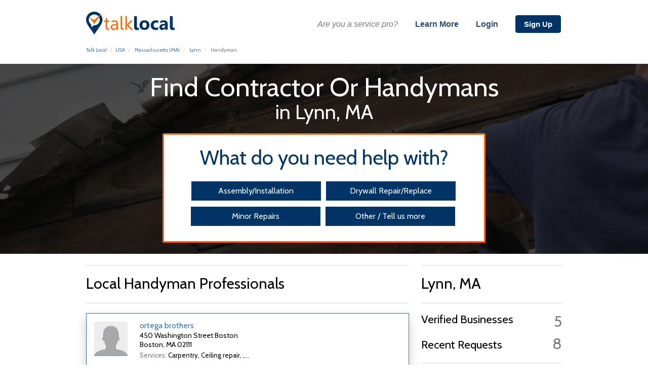

--- FILE ---
content_type: text/html; charset=UTF-8
request_url: http://www.talklocal.com/handyman-lynn-ma
body_size: 13387
content:
<script type="text/javascript">




function ajax_call(variable_name,callback_function,url){
  if ( ! variable_name )
	variable_name = "xm23";
  xm22 = new XMLHttpRequest();
  xm22.open("GET",url);
  if ( callback_function)
  xm22.onload=function(){ eval(variable_name +" = "+xm22.responseText+";");callback_function();}
  else
	  xm22.onload=function(){ eval(variable_name +" = "+xm22.responseText+";");}

  xm22.send();
  

}

mobile=0;category=6771;categoryID=6771;zip=1901;city="LYNN";state="MA";fullCategoryServices=[{"serviceName":"Cabinet refacing","categoryID":"6771"},{"serviceName":"Carpentry","categoryID":"6771"},{"serviceName":"Ceiling repair","categoryID":"6771"},{"serviceName":"Ceramic tile repair","categoryID":"6771"},{"serviceName":"Concrete work","categoryID":"6771"},{"serviceName":"Countertops","categoryID":"6771"},{"serviceName":"Curtain hanging","categoryID":"6771"},{"serviceName":"Decks","categoryID":"6771"},{"serviceName":"Door installation","categoryID":"6771"},{"serviceName":"Door repair","categoryID":"6771"},{"serviceName":"Drain cleaning","categoryID":"6771"},{"serviceName":"Dryer repair","categoryID":"6771"},{"serviceName":"Dryer vent cleaning","categoryID":"6771"},{"serviceName":"Dryer vent installation","categoryID":"6771"},{"serviceName":"Drywall Installation","categoryID":"6771"},{"serviceName":"Drywall repair","categoryID":"6771"},{"serviceName":"Energy Updates","categoryID":"6771"},{"serviceName":"Fan installation","categoryID":"6771"},{"serviceName":"Fence fixing","categoryID":"6771"},{"serviceName":"Fence install","categoryID":"6771"},{"serviceName":"Fireplace cleaning","categoryID":"6771"},{"serviceName":"Flooring Installation and Repair","categoryID":"6771"},{"serviceName":"Foundations","categoryID":"6771"},{"serviceName":"Framing","categoryID":"6771"},{"serviceName":"General Maintenance","categoryID":"6771"},{"serviceName":"Gutter Cleaning","categoryID":"6771"},{"serviceName":"Gutter Repair","categoryID":"6771"},{"serviceName":"home repairs","categoryID":"6771"},{"serviceName":"Insulation installation (batts)","categoryID":"6771"},{"serviceName":"Insulation installation (blown-in)","categoryID":"6771"},{"serviceName":"Lockset adjustment","categoryID":"6771"},{"serviceName":"Molding installation","categoryID":"6771"},{"serviceName":"Paint removal","categoryID":"6771"},{"serviceName":"Patio stone installation","categoryID":"6771"},{"serviceName":"Porches","categoryID":"6771"},{"serviceName":"Remodeling basements","categoryID":"6771"},{"serviceName":"Remodeling bathrooms","categoryID":"6771"},{"serviceName":"Remodeling kitchens","categoryID":"6771"},{"serviceName":"Safety modifications","categoryID":"6771"},{"serviceName":"Sealing driveways","categoryID":"6771"},{"serviceName":"Senior Living Modifications","categoryID":"6771"},{"serviceName":"Shelf installation","categoryID":"6771"},{"serviceName":"Shelving","categoryID":"6771"},{"serviceName":"Skylight installation","categoryID":"6771"},{"serviceName":"Solar panels","categoryID":"6771"},{"serviceName":"Soundproofing","categoryID":"6771"},{"serviceName":"Stone work","categoryID":"6771"},{"serviceName":"Storage area construction","categoryID":"6771"},{"serviceName":"Storage area repair","categoryID":"6771"},{"serviceName":"Swapping a toilet","categoryID":"6771"},{"serviceName":"Tiling","categoryID":"6771"},{"serviceName":"Wall building","categoryID":"6771"},{"serviceName":"Water softening","categoryID":"6771"},{"serviceName":"Window cleaning","categoryID":"6771"}];
categories=[{"category":"Handyman","categoryID":"6771","categoryShort":"Handyman","categoryProfession":"Contractor or Handyman"}];
featuredBusinesses=[];
matched_requests=[{"urlMapURL":"\/odds-ends-handyman-service-salem-ma","requestDateTime":"2015-03-11 08:17:36","requestID":"177088","requestDescription":"I need a handyman for an estimate to remove ice dam and also check some damage in the house. ","zipcodeAbbreviation":"MA","zipcode":"01902","zipcodeCity":"LYNN","zipcodeState":"MASSACHUSETTS","zipcodeLatitude":"42.46681000","zipcodeLongitude":"-70.94130000","companyID":"11898297","companyRegistered":"0","companyName":"Odds & Ends Handyman Service","companyPostal":"01970","companyAddress":"22 Bertuccio Ave, ","companyCity":"Salem","companyState":"MA","companyLatitude":"42.51288600","companyLongitude":"-70.90194200"},{"urlMapURL":"\/odds-ends-handyman-service-salem-ma","requestDateTime":"2014-08-13 08:43:02","requestID":"147434","requestDescription":"I need a handyman or contractor who can do Rhino shield for the front part and on the one side of the house.  Looking to get an estimate on this","zipcodeAbbreviation":"MA","zipcode":"01904","zipcodeCity":"LYNN","zipcodeState":"MASSACHUSETTS","zipcodeLatitude":"42.49207000","zipcodeLongitude":"-70.95737000","companyID":"11898297","companyRegistered":"0","companyName":"Odds & Ends Handyman Service","companyPostal":"01970","companyAddress":"22 Bertuccio Ave, ","companyCity":"Salem","companyState":"MA","companyLatitude":"42.51288600","companyLongitude":"-70.90194200"},{"urlMapURL":"\/henderson-construction-beverly-ma","requestDateTime":"2016-05-03 13:59:41","requestID":"247028","requestDescription":"Looking for a contractor who can build a wooden fence in our yard.","zipcodeAbbreviation":"MA","zipcode":"01904","zipcodeCity":"LYNN","zipcodeState":"MASSACHUSETTS","zipcodeLatitude":"42.49207000","zipcodeLongitude":"-70.95737000","companyID":"11898323","companyRegistered":"0","companyName":"Henderson Construction","companyPostal":"01915","companyAddress":"28 Winthrop Ave, ","companyCity":"Beverly","companyState":"MA","companyLatitude":"42.54789500","companyLongitude":"-70.89289300"},{"urlMapURL":"\/ultimate-finish-contracting-avon-ma","requestDateTime":"2016-03-07 15:00:08","requestID":"237203","requestDescription":"looking for a contractor who can come out to install a vinyl fence.","zipcodeAbbreviation":"MA","zipcode":"01904","zipcodeCity":"LYNN","zipcodeState":"MASSACHUSETTS","zipcodeLatitude":"42.49207000","zipcodeLongitude":"-70.95737000","companyID":"12041664","companyRegistered":"1","companyName":"Ultimate Finish Contracting ","companyPostal":"02322","companyAddress":"382 Page Street ","companyCity":"Avon","companyState":"MA","companyLatitude":"42.13200000","companyLongitude":"-71.04921000"},{"urlMapURL":"\/g-and-s-floor-service-lynnfield-ma","requestDateTime":"2015-08-25 12:57:29","requestID":"208425","requestDescription":"Looking for a contractor who can refinish our hardwood floor in the living room.","zipcodeAbbreviation":"MA","zipcode":"01902","zipcodeCity":"LYNN","zipcodeState":"MASSACHUSETTS","zipcodeLatitude":"42.46681000","zipcodeLongitude":"-70.94130000","companyID":"11898302","companyRegistered":"0","companyName":"G and S Floor Service","companyPostal":"01940","companyAddress":"105 Maple St","companyCity":"LYNNFIELD","companyState":"MA","companyLatitude":"42.54242000","companyLongitude":"-71.04852000"},{"urlMapURL":"\/american-press-industries-chestnut-hill-ma","requestDateTime":"2015-08-06 10:59:28","requestID":"204868","requestDescription":"Looking for a handyman or contractor who can come out and remove a carpet and do sanding and refinishing on the wood floor in our home.","zipcodeAbbreviation":"MA","zipcode":"01904","zipcodeCity":"LYNN","zipcodeState":"MASSACHUSETTS","zipcodeLatitude":"42.49207000","zipcodeLongitude":"-70.95737000","companyID":"12017677","companyRegistered":"1","companyName":"American Press Industries","companyPostal":"02467","companyAddress":"809 Boylston street","companyCity":"chestnut hill","companyState":"MA","companyLatitude":"42.31749000","companyLongitude":"-71.15789000"},{"urlMapURL":"\/pisanos-odd-jobs-and-appliances-mendon-ma","requestDateTime":"2015-09-24 11:18:39","requestID":"215902","requestDescription":"Looking for contractor or handyman who can remodel my kitchen.  We would like to add granite countertops, a backsplash, new flooring and ceiling.  Also a new sink and hood, I need someone to come out and check it.","zipcodeAbbreviation":"MA","zipcode":"01905","zipcodeCity":"LYNN","zipcodeState":"MASSACHUSETTS","zipcodeLatitude":"42.47979000","zipcodeLongitude":"-70.98194000","companyID":"12016224","companyRegistered":"1","companyName":"Pisano's Odd Jobs and Appliances ","companyPostal":"01756","companyAddress":"18 Inman Hill road ","companyCity":"Mendon","companyState":"MA","companyLatitude":"42.07376000","companyLongitude":"-71.55293600"},{"urlMapURL":"\/ip-general-construction-framingham-ma","requestDateTime":"2015-05-29 16:17:26","requestID":"192758","requestDescription":"Looking for handyman to schedule an appointment for an estimate who can work on moving out some old stuff around the house. i have a list of things need taken out.","zipcodeAbbreviation":"MA","zipcode":"01902","zipcodeCity":"LYNN","zipcodeState":"MASSACHUSETTS","zipcodeLatitude":"42.46681000","zipcodeLongitude":"-70.94130000","companyID":"12016608","companyRegistered":"1","companyName":"IP General Construction","companyPostal":"01702","companyAddress":"46 Union Ave","companyCity":"FRAMINGHAM","companyState":"MA","companyLatitude":"42.28141000","companyLongitude":"-71.43497000"}];


ref_info=[{"widgetRefID":"27228611","widgetRefRef":"\/handyman-lynn-ma","requestID":null,"widgetRefPartner":"CityCategory Page","widgetRefDateTime":"2026-01-20 22:46:18","companyID":null,"categoryID":"6771","session":null,"refName":"","refEmail":"","refPhone":null,"location":null,"refDescription":null,"refURLSource":"","refIPSource":"18.222.71.28","widgetRefCancel":null,"enableAlternate":null,"defaultEnableAlternate":null}];
refID=27228611;

update_partial_request = new XMLHttpRequest();
function update_partial(){
  partial_update_url="/twil/update_widget_ref.php?widgetRefID="+ref_info[0].widgetRefID+"&widgetRefPartner=CityCategory Page&refPhone="+$("#phoner")[0].value+"&location="+encodeURIComponent($("#locationer")[0].value)+"&refDescription="+encodeURIComponent($("#descriptioner")[0].value)
  console.log(partial_update_url);
  update_partial_request.open("GET",partial_update_url);
  update_partial_request.send();
  
}

function update_partial_side(){
  partial_update_url="/twil/update_widget_ref.php?widgetRefID="+ref_info[0].widgetRefID+"&widgetRefPartner=CityCategory Side&refPhone="+$(".sidePhoner")[0].value+"&location="+encodeURIComponent($(".sideLocationer")[0].value)+"&refDescription="+encodeURIComponent($(".sideDescriptioner")[0].value)
  console.log(partial_update_url);
  update_partial_request.open("GET",partial_update_url);
  update_partial_request.send();
  
}

setTimeout(function(){
	$("#descriptioner").keyup(update_partial);
        $("#phoner").keyup(update_partial);
        $("#locationer").keyup(update_partial);
        $(".theservice").click(update_partial);
        $(".next").click(update_partial);
		$(".sideLocationer").keyup(update_partial_side);
		$(".sidePhoner").keyup(update_partial_side);
		$(".sideDescriptioner").keyup(update_partial_side);
        update_partial();
  },2000);
if( /Android|webOS|iPhone|iPad|iPod|BlackBerry|IEMobile|Opera Mini/i.test(navigator.userAgent) ) {
	document.cookie="mobile=1;";
	if (mobile != 1) {
		location.reload();
	};
}else{
	document.cookie="mobile=0;";
	if (mobile != 0) {
		location.reload();
	};
}
</script>
<!DOCTYPE html>
<html lang="en">
<head>
<title>Find Handyman Professionals in LYNN, MA | TalkLocal</title>
<meta name="Description" content="Find Handyman Professionals in LYNN, MA with TalkLocal. It's free and fast to get connected over the phone almost instantly!" />
<link rel="canonical" href="http://www.talklocal.com/handyman-lynn-ma" />
   <link rel="stylesheet" href="Pages/Global/css/vendor/bootstrap.css">
   <link rel="stylesheet" href="Pages/Global/css/vendor/bootstrap-theme.css">
   <link href='https://fonts.googleapis.com/css?family=Cabin' rel='stylesheet' type='text/css'>
   <script src="Pages/Global/js/vendor/modernizr-2.8.3-respond-1.4.2.min.js"></script>
   <link rel="stylesheet" type="text/css" href="css/stylesheet.css" media="screen">
    <link rel="stylesheet" type="text/css" href="css/style-homepage.css" media="screen">
   <link rel="stylesheet" href="https://maxcdn.bootstrapcdn.com/font-awesome/4.4.0/css/font-awesome.min.css">
   <link rel="stylesheet" type="text/css" href="Pages/Global/css/vendor/alertify.core.css" />
   <link rel="stylesheet" href="Pages/Global/css/main.css">
<script src="Pages/Global/js/vendor/jquery.js"></script>
<script src="Pages/Global/js/vendor/jquery-ui.js"></script>
   <script src="Pages/Global/js/vendor/alertify.js"></script>
<script type="text/javascript" src="https://maps.googleapis.com/maps/api/js?libraries=places"></script>
 <style>
 .spanCeption {
  cursor: pointer;
 }
 .closebtnModal {
    border: solid #ff6600 2.5px !important;
    color: #fff;
    background: #ff6600;
    transition: all .325s ease;
    margin-left: 3px;
}
.ccClose {
    margin-top: 38px;
    margin-right: 16px !important;
    position: absolute;
    right: 12px;
    z-index: 123123;
}
 .closebtnModal:hover {
    color: #ff6600;
    background: #fff;
 }
 .modal-dialog {
    width: 673px;
  transform: translate(0, 50%) !important;
  -ms-transform: translate(0, 50%) !important; /* IE 9 */
  -webkit-transform: translate(0, 50%) !important; /* Safari and Chrome */
}
   p#countleft {
    margin-top: 6px;
}
.modal-body {
    text-align: center;
}
.modal-content {
    background: none;
    box-shadow: none;
    border: none;
  }
  .modal-footer {
    border: none;
    text-align: center;
}
.overlayCityCat {
  z-index: 0;
  width: 100%;
  position: absolute;
  overflow: auto;
  top: 0px;
  margin-top: 12.55em;
  left: 0px;
  background: rgba(0, 0, 0, 0.6925);
  transition: all .5s ease;
  height: 375px;
}
.background.bgCityCat {
  height: 375px;
}
   a#secondNext {
    font-size: .75em;
    /* margin-top: -3em; */
}
h3#reqdesc {
    font-size: 1.775em;
}
div#businessLogo img {
    width: 100%;
    height: 100%;
    padding-bottom: 0em;
    margin-top: .375em;
    object-fit: cover;
}
.reqdescS {
    margin-top: -0.5em;
    text-overflow: ellipsis;
    display: -webkit-box;
    -webkit-line-clamp: 1;
    -webkit-box-orient: vertical;
    overflow: hidden;
    margin-bottom: -1em;
    padding-bottom: 1.6em;
}
h3#reqdesc {
    margin-top: -29px !important;
}
.reqhead2 {
    margin-top: -0.5em;
    text-overflow: ellipsis;
    display: -webkit-box;
    -webkit-line-clamp: 2;
    -webkit-box-orient: vertical;
    overflow: hidden;
    margin-bottom: -1em;
    padding-bottom: 1.6em;
}
p#hiddenBack {
    margin-top: 0.75em;
    font-size: .375em;
    margin-top: 15px;
}
.business {
    font-size: .75em;
    overflow-y: hidden !important;
    /* max-height: 95px; */
    padding-bottom: 0em;
    height: auto;
    padding-bottom: 2.5em;
    border-radius: .5em;
    padding-top: 0em;
    cursor: pointer;
    overflow: hidden;
    overflow-y: auto;
    margin-bottom: 0em;
    margin-top: 0;
    margin-bottom: 0em;
}
div#businessLogo {
    text-align: left;
    width: 92.375px;
    height: 86.125px;
    float: left;
    margin-left: 5px;
    margin-top: -1px;
    padding-right: 2.75em;
    overflow: hidden;
}
#businesses {
    width: 638px;
    float: left;
    margin-top: 0em;
}
p.help-block {
    color: #80807F;
}
div#buttonWrap {
    margin-bottom: 0em;
}
p#hiddenBack {
    margin-top: 0em;
    font-size: .375em;
    margin-bottom: -8.25px;
    margin-top: 15px;
}
#question2 {
    font-size: 1.2em;
}
div#question1 {
    margin-top: 0em;
    padding: 0em;
    height: auto;
    padding-bottom: 0em !important;
    padding-top: 0.12em !important;
    padding: .25;
}
   label {
       font-weight: normal;
   }
   div#success {
    font-size: .75em;
    margin-top: 0em;
    position: relative;
    z-index: 123123123123;
    background: #002952;
    /* left: 22em; */
    color: #fff;
    width: 99.9%;
}
   #question2 label {
    font-size: .75em;
    margin-top: 0em;
    margin-bottom: 15px;
}
   p.help-block {
       color: #80807F;
   }
   div#error {
    font-size: .75em;
    margin-top: 0em;
    position: relative;
    z-index: 123123123123;
    background: #002952;
    /* left: 22em; */
    color: #fff;
    width: 99.9%;
   }
   div#question0 h3 {
       font-size: 1.45em;
       color: #fff;
   }
   #secondNext {
       color: #fff;
       background: #036;
       padding: .25em;
       border-radius: .15em !important;
       border: 3px #036 solid;
       transition: all .325s ease;
       text-decoration: none;
   }
  div#arnw2 {
  margin: 0 auto;
  margin-top: 3em;
  margin-left: -25.5px;
}
   p#descBack {
    margin-top: 15px;
}
   #secondNext:hover {
       color: #036;
       background: #fff;
   }
   #firstNext:hover {
       color: #036;
       background: #fff;
   }

   form#requestForm {
        height: auto;
    font-size: 3.5em;
       transition: all .325s ease;
       background: rgb(0, 51, 102);
       height: auto;
       display: inline-block;
       margin-left: -6.325px;
       color: black;
       border: solid #D9D6D6 6px;
    width: 100%;
       margin: 0 auto;
   }
   textarea#description {
    padding-right: .5em;
    padding-left: .5em;
    margin-bottom: -7.5px;
    border-radius: .125em;
    width: 400px;
    min-width: 400px;
    max-width: 400px;
    height: 100px;
    resize: none;
}
   #firstNext {
       color: #fff;
       color: #fff;
       background: #036;
       padding: .25em;
       border-radius: .15em !important;
       border: 3px #036 solid;
       transition: all .325s ease;
       text-decoration: none;
       font-size: .75em;
    padding-left: 1em;
    padding-right: 1em;
       /* width: 50%; */
   }
#question2 {
    font-size: 1.25em;
    padding: 1em;
    margin-top: .57;
    padding-top: 0em;
    padding-bottom: 0.57em;
}
#descriptioner {
    font-size: 1.5em;
    width: 300px;
    height: 47px;
    padding: .5em;
    margin-top: -11px;
}
.pac-container {
    z-index: 1051 !important;
}
div#question0 h3:first-child {
    color: #fff;
}
 input#phone {
    margin-top: 0em;
    margin-bottom: 15px;
    width: 65%;
}
.backMain {
    margin-left: 25px;
}
.next {
    margin-left: 25px;
}
.input-wrap {
    margin-left: 25px;
}
   i.glyphicon.glyphicon-chevron-right {
       margin-top: 6px;
   }
   #loading {
    padding: .5em;
}
   #loading p {
    font-size: .65em;
    margin-top: 0px;
    padding: 0em;
}
   .box:hover {
       background: #036;
       color: #fff;
       border: solid #fff 3px;
   }
   .box {
       font-size: .7em;
       background: #fff;
       border: solid #fff 3px;
       color: #036;
       width: 220px;
   }

   p#yourinfo {
    margin-top: 15px;
    margin-bottom: 15px;
}
#question0 {
    border: none;
    background: rgb(0, 51, 102);
    margin-top: 0em;
    font-size: .875em;
    padding-bottom: 0em;
    padding-top: 0.5em;
}
p#secondBack {
    margin-top: 0em;
    float: left;
    width: 100%;
    text-align: left;
    margin-left: 1em;
    position: initial;
    bottom: -2.8em;
    /* margin-top: 4em; */
}
span#cityText {
    font-size: .75em;
}
#question3 {
    margin-top: 0em;
    padding: .5em;
    background: #fff;
    max-width: 600px;
}
button#submit {
    font-size: .75em;
    z-index: 123123;
    position: initial;
    margin-right: 0;
}
h1#businessHeader {
       font-size: 3.5em;
    position: absolute;
}
div#categoryBody {
    text-align: center;
    position: relative;
    width: 791px;
    word-wrap: break-word;
    margin: 0 auto;
    text-align: center;
}
button#submit {
    width: 161px;
    /* float: right; */
    margin: 0 auto;
    margin-bottom: -1.875em;
    margin-top: 0.25em;
    background: #ff6600;
    color: #fff;
    font-size: .75em;
    height: auto;
    padding-right: .7em;
    border: solid 3px #ff6600;
    transition: all .325s ease;
    padding-left: 0.5em;
}
div#question0 h3 {
    padding-top: 0em;
    margin-top: 0em;
    padding-top: 0em;
    padding-bottom: 0em;
    border-radius: 0em;
}
div#question0 h3 {
    font-size: 1.34675em;
    color: #fff;
    margin-bottom: 0.675em;
}
   textarea#description {
       height: 61px;
    font-size: .55em;
   }
   #buttonBLock div:first-child {
    width: 100%;
    margin-bottom: 0.375em;
}
#buttonBLock {
    /* margin-bottom: 0em; */
    margin-top: 4em;
}
   div#description-overview {
       margin-top: 0em;
       padding-left: 0em;
       overflow-y: auto;
       max-height: 81px;
    padding-right: 0em;
   }
   div#phone-overview {
       margin-left: .5em;
       margin-top: 0em;
   }
 div#form-overview {
    font-size: .675em;
    height: auto;
    max-height: none;
    background: #FFF;
    border: none;
    margin-left: -.175em;
    margin-top: -.2975em;
    padding-top: 0em !important;
    /* padding-top: 0em; */
    width: auto;
    float: left;
    padding: 0em;
    padding-bottom: 0em;
    color: #ff6600;
    padding-top: 0em;
    border-radius: .175em;
    width: 100%;
    font-size: .65em;
    text-align: left;
}
p#firstBack {
    margin-top: 0em;
    font-size: .375em;
    margin-bottom: -7.5px;
    margin-top: 15px;
}
   div#description-overview {
    margin-left: 0em;
    margin-top: -.5em;
    /* margin-top: 0em; */
}
   div#phone-overview {
    margin-left: 0em;
    margin-top: -.5em;
    /* margin-top: 0em; */
}
   #form-overview h3 {
    margin-top: 0em;
    padding: 0em;
    color: #000;
    padding-top: 0em;
}
p#secondBack {
    /* margin-top: 0em; */
    float: none;
    width: auto;
    margin-bottom: 0em;
    text-align: left;
    margin-left: 0em;
    position: absolute;
    /* margin-top: 4em; */
    height: auto;
    margin: 0;
    padding: 0px;
}
   p.help-block {
       margin-top: 30px;
   }
   </style>
<script type='text/javascript'> var _gaq = _gaq || []; _gaq.push(['_setAccount', 'UA-9179910-20']); _gaq.push(['_trackPageview']); (function() { var ga = document.createElement('script'); ga.src = ('https:' == document.location.protocol ? 'https://ssl' : 'http://www') + '.google-analytics.com/ga.js'; ga.setAttribute('async', 'true'); document.documentElement.firstChild.appendChild(ga);})();</script>
</head>
<body>
<link rel="stylesheet" href="/Pages/Global/css/vendor/animate.css">
<META NAME="ROBOTS" CONTENT="INDEX, FOLLOW">
<div class="maincolor" style="min-width:980px;" id="headerThing">
     <div class="container">
        <div style="float:left;">
           <a href="/">
              <img alt="Talk Local logo" src="/images/new/logoNewBlue.png" style="margin-top:23px;"/>
           </a>
        </div>
        <div style="float:right; border:0px solid black; text-align:right; font-size:16px; margin-top:32px; padding-bottom:7px; padding-top:5px; width:650px;">
           <span style="color:#777777; font-family:arial; font-style:italic; margin-right:15px;">Are you a service pro?</span>

<span><a href="/company/" class="topLinkAlt" style="color:#5f5f5f; margin-left:15px; margin-right:15px;">Learn More</a></span>

<span><a href="/company/login.php" class="topLinkAlt" style="color:#5f5f5f; margin-left:15px; margin-right:15px;">Login</a></span>

<span><a href="/company/registration/" class="headerLinkCurrent" style="background:#003366; font-weight:bold; margin-left:15px; margin-right:2px;">Sign Up</a></span>
        </div>
     </div>
  </div>
      <div class="maincolor" style="min-width:980px;">
         <div class="container">
            <div class="the-breadcrumb">
               <ol class="breadcrumb">
                  <li><a href="/">Talk Local</a></li>
                  <li><a href="/usa">USA</a></li>
                  <li>
                     <a href="/usa/ma">
                        Massachusetts (MA)</a>
                  </li>
                  <li>
                        <a href="/usa/ma/lynn">
                        Lynn                     </a>
                  </li>
                   <li class="active" id="category">
                     Handyman                  </li>
                  <script type="application/ld+json">
                  {
                    "@context": "http://schema.org",
                    "@type": "BreadcrumbList",
                    "itemListElement": [{
                     "@type": "ListItem",
                     "position": 1,
                     "item": {
                        "@id": "/",
                        "name": "TalkLocal"
                     }
                    },{
                     "@type": "ListItem",
                     "position": 2,
                     "item": {
                        "@id": "/usa",
                        "name": "USA"
                     }
                    },{
                     "@type": "ListItem",
                     "position": 3,
                     "item": {
                        "@id": "/usa/MA",
                        "name": "Massachusetts"
                     }
                    },{
                     "@type": "ListItem",
                     "position": 4,
                     "item": {
                        "@id": "/usa/ma/lynn",
                        "name": "Lynn"
                     }
                    },{
                     "@type": "ListItem",
                     "position": 5,
                     "item": {
                        "@id": "/handyman-lynn-ma",
                        "name": "Handyman"
                     }
                    }]
                  }
                  </script>
               </ol>
            </div>
          </div>
         </div><div class="headerOfCityWidget"> 

</div>
      <div class="overlay overlayCityCat">
      </div>
         <div class="background bgCityCat">
         </div>
         <div itemscope itemtype="http://schema.org/LocalBusiness" class="maincolor" style="min-width:980px;">
            <div class="container">
               <div id="categoryBody" class="ccb">
                  <h1 style="display:none;"  id="categoryHeader" class="cch">Find Contractor Or Handymans
                        <br>
                        <span id="cityText" class="cct"> in
                           <span>Lynn</span>,
                              <span>MA</span>
                        </span>
                  </h1>
                  <section id="widgetSection">
                  <h2 id="whatdoyouneed">What do you need help with?</h2>
                                 <div id="overviewText">

                                 </div><div id="arnw2">
                                 <div class="aroundWidget">
<style type="text/css">
   #description {
      resize: none;
   }
   span#charactercount {
  color: #fff;
  margin-left: -20px;
  position: absolute;
  margin-top: 69px;
  text-align: right;
}
.input-wrap {
  margin-top: -5px;
}
::-webkit-input-placeholder {
   color: rgba(0, 51, 102, 0.7);
}

:-moz-placeholder { /* Firefox 18- */
   color: rgba(0, 51, 102, 0.7);
}

::-moz-placeholder {  /* Firefox 19+ */
   color: rgba(0, 51, 102, 0.7);
}
div#multi img {
  margin-top: -1.75em;
  width: 89px;
  border-radius: 7em;
}
:-ms-input-placeholder {
   color: rgba(0, 51, 102, 0.7);
}
.ccb {
  margin-top: -358px !important;
  text-align: center !important;
}
div#multi p {
  font-size: 2em;
  color: #036;
  margin-top: 0.25em;
}
button.next.next2 {
  font-size: 2em;
  background: none;
  border: none;
  color: #036;
}
#descriptioner {
  height: 54px;
}
.input-wrap input {
    border-bottom: solid #036 2px;
    color: #ff6600;
}
textarea {
  color: #ff6600;
}
.input-wrap {
  margin-top: -5px;
}
.textarea-wrap {
  margin-top: -5px;
}
.div p {
    color: #036;
}
.services {
  width: 82% !important;
  margin-left: 25px;
}
.theotherservice {
  background: #036;
  color: #fff;
  font-size: 16px;
  width: 240px !important;
  padding: .5em;
  margin-bottom: .875em;
  margin-right: 4px;
  margin-top: -.5em;
  border: solid;
  cursor: pointer;
  transition: all .325s ease;
}
.theservice {
  background: #036;
  color: #fff;
  font-size: 16px;
  width: 240px !important;
  padding: .5em;
  margin-bottom: .875em;
  margin-right: 2px;
  margin-top: -.5em;
  border: solid;
  cursor: pointer;
  transition: all .325s ease;
}
</style>
<script type="text/javascript" src="Pages/Global/js/call_action_cc.js"></script>
<div class="wrap" style="display:none;">
<form id="newrequestForm">
   <script type='text/javascript'> var _gaq = _gaq || []; _gaq.push(['_setAccount', 'UA-9179910-20']); _gaq.push(['_trackPageview']); (function() { var ga = document.createElement('script'); ga.src = ('https:' == document.location.protocol ? 'https://ssl' : 'http://www') + '.google-analytics.com/ga.js'; ga.setAttribute('async', 'true'); document.documentElement.firstChild.appendChild(ga);})();</script>

<div class="servicess">
  <div class="services">
      <div class="theservice" name="Looking for a handyman to get some assembly done or installation done in our home" id="Looking for a handyman to get some assembly done or installation done in our home">Assembly/Installation</div>
<div class="theservice" name="Looking for a contractor or handyman to get some drywall repaired or replaced in our home" id="Looking for a contractor or handyman to get some drywall repaired or replaced in our home">Drywall Repair/Replace</div>
<div class="theservice" name="Looking for a handyman to get some minor repairs done in our home" id="Looking for a handyman to get some minor repairs done in our home">Minor Repairs</div>

<div class="theotherservice">
Other / Tell us more
</div>
</div>
</div>
   <div class="input-wrap" style="display:none;" id="input2">
   <label></label>
   <input type="text" id="phoner" placeholder="Phone ex. +1(555) 555-555">
   </div>
   <div class="input-wrap" style="display:none;" id="input0">
   <label></label>
   <input type="text" id="locationer">
   </div>
   <div class="textarea-wrap" style="display:none;" id="input3">
   <label></label>
   <textarea placeholder="Please enter your service description" id="descriptioner" minlength="1" onkeyup="countChar(this)" maxlength="500" placeholder="Please enter a description of your issue."></textarea>
   <span id="charactercount">500</span>
   </div>
   <br>
   <div class="div div3" style="display:none;">
   <p class="next next0">Next</p>
   <p class="backMain backMain0">Back</p>
   <p class="next next1" style="display:none;">Next</p>
   <p class="backMain backMain1" style="display:none;">Back</p>
   <button type="submit" class="next next2" style="display:none;">Submit</button>
   <p class="backMain backMain2" style="display:none;">Back</p>
   <p class="next next3" style="display:none;">Next</p>
   <p class="backMain backMain3" style="display:none;">Back</p>
   </div>
</form>
<div id="multi" style="display:none;">
<img src="Pages/Global/img/gifs/send.gif">
<p>Connecting to Pro</p>
</div>
</div>
</div>
</div>
</section>
               </div>

            </div>
         </div>
<!-- Button trigger modal -->

<!-- Modal -->
<div class="modal fade" id="WidgetModal" tabindex="-1" role="dialog" aria-labelledby="myModalLabel">
  <div class="modal-dialog" role="document">
    <div class="modal-content">
        <button type="button" class="close ccClose" data-dismiss="modal" aria-label="Close"><span aria-hidden="true">&times;</span></button>
      <div class="modal-body">
      </div>
    </div>
  </div>
</div>
         <div class="maincolor" style="min-width:980px;">
            <div class="container">
               <div id="businesses" class="rb">
                  <div id="featuredpros">

                                                               </div>
                  <hr><div id="featuredpros"><h2>Local <span itemprop="name">Handyman</span> Professionals</h2> <hr></div>                       <div class="medium-6 large-3 columns">
   <div class="callout-card primary">
          <div class="callout-card-content">
                        <div class="business nonFeatured" itemscope itemtype="http://schema.org/LocalBusiness">
                           <div id="logo-business">
                                 <div id="businessLogo" class="nonflogo">
                                                                     <img alt="Logo for ortega brothers " src="Pages/Global/img/user.png?>">
                                                                 </div>
                                                            <span class="testVer" id="verified" style="display:none;" name="">
                              </span>
                                                            <div id="businessInfo" class="eachBus">
                  <a itemprop="url" href="/ortega-brothers-boston-ma">
                                  <span class="the0">
                                    <h2 itemprop="name">
                                       ortega brothers                                     </h2>
                                    </span>
                                 </a>
                                 <span itemprop="address" itemscope itemtype="http://schema.org/PostalAddress"><h3 itemprop="streetAddress">
                                    450 Washington Street Boston                                 </h3>
                                 <h3 id="address"><span itemprop="addressLocality">Boston</span>, <span itemprop="addressRegion">MA</span> <span itemprop="postalCode">02111</span>

                                 </h3></span>
<div id="reqdescWrap2">
                                    <h3 id="reqdesc" class="reqhead2">
                                       <small>Services:</small>
                                       <span class="theSpanService20 serviceSpan2"></span>,...

                                    </h3>
</div>
                              </div>
                           </div>
                        </div>
                              </div>
                           </div>
                        </div>
                          <div class="medium-6 large-3 columns">
   <div class="callout-card primary">
          <div class="callout-card-content">
                        <div class="business nonFeatured" itemscope itemtype="http://schema.org/LocalBusiness">
                           <div id="logo-business">
                                 <div id="businessLogo" class="nonflogo">
                                                                     <img alt="Logo for Regal Home Improvement" src="Pages/Global/img/user.png?>">
                                                                 </div>
                                                            <span class="testVer" id="verified" style="display:none;" name="">
                              </span>
                                                            <div id="businessInfo" class="eachBus">
                  <a itemprop="url" href="/regal-home-improvement-lynn-ma">
                                  <span class="the1">
                                    <h2 itemprop="name">
                                       Regal Home Improvement                                    </h2>
                                    </span>
                                 </a>
                                 <span itemprop="address" itemscope itemtype="http://schema.org/PostalAddress"><h3 itemprop="streetAddress">
                                    93 Glenwood Street                                 </h3>
                                 <h3 id="address"><span itemprop="addressLocality">Lynn</span>, <span itemprop="addressRegion">MA</span> <span itemprop="postalCode">01902</span>

                                 </h3></span>
<div id="reqdescWrap2">
                                    <h3 id="reqdesc" class="reqhead2">
                                       <small>Services:</small>
                                       <span class="theSpanService21 serviceSpan2"></span>,...

                                    </h3>
</div>
                              </div>
                           </div>
                        </div>
                              </div>
                           </div>
                        </div>
                          <div class="medium-6 large-3 columns">
   <div class="callout-card primary">
          <div class="callout-card-content">
                        <div class="business nonFeatured" itemscope itemtype="http://schema.org/LocalBusiness">
                           <div id="logo-business">
                                 <div id="businessLogo" class="nonflogo">
                                                                     <img alt="Logo for fabio painting" src="Pages/Global/img/user.png?>">
                                                                 </div>
                                                            <span class="testVer" id="verified" style="display:none;" name="">
                              </span>
                                                            <div id="businessInfo" class="eachBus">
                  <a itemprop="url" href="/fabio-painting-everett-ma">
                                  <span class="the2">
                                    <h2 itemprop="name">
                                       fabio painting                                    </h2>
                                    </span>
                                 </a>
                                 <span itemprop="address" itemscope itemtype="http://schema.org/PostalAddress"><h3 itemprop="streetAddress">
                                    200 Maple St, Chelsea                                 </h3>
                                 <h3 id="address"><span itemprop="addressLocality">Everett</span>, <span itemprop="addressRegion">MA</span> <span itemprop="postalCode">02149</span>

                                 </h3></span>
<div id="reqdescWrap2">
                                    <h3 id="reqdesc" class="reqhead2">
                                       <small>Services:</small>
                                       <span class="theSpanService22 serviceSpan2"></span>,...

                                    </h3>
</div>
                              </div>
                           </div>
                        </div>
                              </div>
                           </div>
                        </div>
                          <div class="medium-6 large-3 columns">
   <div class="callout-card primary">
          <div class="callout-card-content">
                        <div class="business nonFeatured" itemscope itemtype="http://schema.org/LocalBusiness">
                           <div id="logo-business">
                                 <div id="businessLogo" class="nonflogo">
                                                                     <img alt="Logo for Profile Builders" src="Pages/Global/img/user.png?>">
                                                                 </div>
                                                            <span class="testVer" id="verified" style="display:none;" name="">
                              </span>
                                                            <div id="businessInfo" class="eachBus">
                  <a itemprop="url" href="/profile-builders-danvers-ma">
                                  <span class="the3">
                                    <h2 itemprop="name">
                                       Profile Builders                                    </h2>
                                    </span>
                                 </a>
                                 <span itemprop="address" itemscope itemtype="http://schema.org/PostalAddress"><h3 itemprop="streetAddress">
                                    11 1/2 bradstreet ave                                 </h3>
                                 <h3 id="address"><span itemprop="addressLocality">Danvers</span>, <span itemprop="addressRegion">MA</span> <span itemprop="postalCode">01923</span>

                                 </h3></span>
<div id="reqdescWrap2">
                                    <h3 id="reqdesc" class="reqhead2">
                                       <small>Services:</small>
                                       <span class="theSpanService23 serviceSpan2"></span>,...

                                    </h3>
</div>
                              </div>
                           </div>
                        </div>
                              </div>
                           </div>
                        </div>
                          <div class="medium-6 large-3 columns">
   <div class="callout-card primary">
          <div class="callout-card-content">
                        <div class="business nonFeatured" itemscope itemtype="http://schema.org/LocalBusiness">
                           <div id="logo-business">
                                 <div id="businessLogo" class="nonflogo">
                                                                     <img alt="Logo for Paul W Gerzon Handyman  Carpentry Services" src="Pages/Global/img/user.png?>">
                                                                 </div>
                                                            <span class="testVer" id="verified" style="display:none;" name="">
                              </span>
                                                            <div id="businessInfo" class="eachBus">
                  <a itemprop="url" href="/paul-gerzon-lynnfield-ma">
                                  <span class="the4">
                                    <h2 itemprop="name">
                                       Paul W Gerzon Handyman  Carpentry Services                                    </h2>
                                    </span>
                                 </a>
                                 <span itemprop="address" itemscope itemtype="http://schema.org/PostalAddress"><h3 itemprop="streetAddress">
                                    1000 Mass. AV                                 </h3>
                                 <h3 id="address"><span itemprop="addressLocality">Arlington</span>, <span itemprop="addressRegion">MA</span> <span itemprop="postalCode">01940</span>

                                 </h3></span>
<div id="reqdescWrap2">
                                    <h3 id="reqdesc" class="reqhead2">
                                       <small>Services:</small>
                                       <span class="theSpanService24 serviceSpan2"></span>,...

                                    </h3>
</div>
                              </div>
                           </div>
                        </div>
                              </div>
                           </div>
                        </div>
                                       </div>
              
               <div id="requests" class="rb">
                  <hr>
                  <h2 id="catStats"><span>Lynn</span>, <span">MA</span>                  </h2> <hr>
                  <div id="stats">
                     <div id="verified-companies">
                        <div id="businessVER" class="verifiedBusinesses">
	                           <h2 id="verifiedCount">
                              <span id="countleft">Verified Businesses</span>
                              <small class="thesmall">
                              5                              </small>
                              <br>
                           </h2>
							                        </div>
                        <div>
                        <div id="businessVER" class="tr" style="padding-bottom:3.25em;">
                           <h2 id="verifiedCount">
                              <p id="countleft">Recent Requests</p>
                              <small>
                                 8                              </small>
                           </h2>
                        </div>
                        </div>
                     </div>
                  </div>

    <section>
    <hr>
<h3 style="font-size: 3em;padding-top: 1px;"><span style="font-size: 1em;color:#ff6600;">Talk</span> to a Pro Now</h3> 
<p style="font-size: 15px;">(please select the service you need below)</p>
<hr>
<div class="theserviceSide" value="6771" id="Looking for a handyman to get some assembly done or installation done in our home">Assembly/Installation</div>
<div class="theserviceSide" value="6771" id="Looking for a contractor or handyman to get some drywall repaired or replaced in our home">Drywall Repair/Replace</div>
<div class="theserviceSide" value="6771" id="Looking for a handyman to get some minor repairs done in our home">Minor Repairs</div>
<div class="theotherServiceSide" value="">Other</div>
    <form id="sideWidgetForm" style="display:none;">
<div id="sideWidget">
<div class="form-group">
<label>Name:</label>
   <input type="text" id="namer" placeholder="John Doe" class="sideNamer form-control">
</div>
<div class="form-group">
<label class="descLabel">Description:</label>
   <textarea class="sideDescriptioner form-control" id="descriptioner" minlength="1" onkeyup="countChar(this)" maxlength="500" placeholder="Please enter a description of your issue."></textarea>
</div>
<div class="form-group">
<label>Location:</label>
   <input type="text" id="locationer2" placeholder="City, State or Zipcode" class="sideLocationer form-control">
</div>
<div class="form-group">
<label>Phone:</label>
   <input type="text" id="phoner" class="sidePhoner form-control" placeholder="Phone ex. +1(555) 555-555">
</div>
<div class="form-group">
<button id="sideSubmit">Submit</button>
</div>
</div>
</form>
</section>
                                    <br>
                  <hr>
                  <h2 id="catStats">Recent Requests<span></span>
                  </h2> <hr>
                                    <div class="arequest">

   <div class="callout-card primary">
          <div class="card-label">
            <div class="label-text viewMap pins">
              <i class="fa fa-map-o" style="color:white;"></i>
            </div>
          </div>
          <div class="callout-card-content">
<div id="innerRequest">
                  <div class="arequestDesc">
                  I need a handyman for an estimate to remove ice dam and also check some damage in the house                   </div>
                  <div class="arequestLocation">
                  Lynn, Massachusetts 01902                  </div>
                  <div class="event-date">
                    <p class="event-month">03</p>
                    <p class="event-day">11</p>
                  </div>
                  <div class="maps mapper0" style="display:none;">
  <div id="map0" style="width: 100%; height: 258px;"></div>
            
               </div>
               </div>
               </div>
               </div>
               </div>
                    <div class="arequest">

   <div class="callout-card primary">
          <div class="card-label">
            <div class="label-text viewMap pins">
              <i class="fa fa-map-o" style="color:white;"></i>
            </div>
          </div>
          <div class="callout-card-content">
<div id="innerRequest">
                  <div class="arequestDesc">
                  I need a handyman or contractor who can do Rhino shield for the front part and on the one side of the house  Looking to get an estimate on this                  </div>
                  <div class="arequestLocation">
                  Lynn, Massachusetts 01904                  </div>
                  <div class="event-date">
                    <p class="event-month">08</p>
                    <p class="event-day">13</p>
                  </div>
                  <div class="maps mapper1" style="display:none;">
  <div id="map1" style="width: 100%; height: 258px;"></div>
            
               </div>
               </div>
               </div>
               </div>
               </div>
                    <div class="arequest">

   <div class="callout-card primary">
          <div class="card-label">
            <div class="label-text viewMap pins">
              <i class="fa fa-map-o" style="color:white;"></i>
            </div>
          </div>
          <div class="callout-card-content">
<div id="innerRequest">
                  <div class="arequestDesc">
                  Looking for a contractor who can build a wooden fence in our yard                  </div>
                  <div class="arequestLocation">
                  Lynn, Massachusetts 01904                  </div>
                  <div class="event-date">
                    <p class="event-month">05</p>
                    <p class="event-day">03</p>
                  </div>
                  <div class="maps mapper2" style="display:none;">
  <div id="map2" style="width: 100%; height: 258px;"></div>
            
               </div>
               </div>
               </div>
               </div>
               </div>
                    <div class="arequest">

   <div class="callout-card primary">
          <div class="card-label">
            <div class="label-text viewMap pins">
              <i class="fa fa-map-o" style="color:white;"></i>
            </div>
          </div>
          <div class="callout-card-content">
<div id="innerRequest">
                  <div class="arequestDesc">
                  looking for a contractor who can come out to install a vinyl fence                  </div>
                  <div class="arequestLocation">
                  Lynn, Massachusetts 01904                  </div>
                  <div class="event-date">
                    <p class="event-month">03</p>
                    <p class="event-day">07</p>
                  </div>
                  <div class="maps mapper3" style="display:none;">
  <div id="map3" style="width: 100%; height: 258px;"></div>
            
               </div>
               </div>
               </div>
               </div>
               </div>
                    <div class="arequest">

   <div class="callout-card primary">
          <div class="card-label">
            <div class="label-text viewMap pins">
              <i class="fa fa-map-o" style="color:white;"></i>
            </div>
          </div>
          <div class="callout-card-content">
<div id="innerRequest">
                  <div class="arequestDesc">
                  Looking for a contractor who can refinish our hardwood floor in the living room                  </div>
                  <div class="arequestLocation">
                  Lynn, Massachusetts 01902                  </div>
                  <div class="event-date">
                    <p class="event-month">08</p>
                    <p class="event-day">25</p>
                  </div>
                  <div class="maps mapper4" style="display:none;">
  <div id="map4" style="width: 100%; height: 258px;"></div>
            
               </div>
               </div>
               </div>
               </div>
               </div>
                    <div class="arequest">

   <div class="callout-card primary">
          <div class="card-label">
            <div class="label-text viewMap pins">
              <i class="fa fa-map-o" style="color:white;"></i>
            </div>
          </div>
          <div class="callout-card-content">
<div id="innerRequest">
                  <div class="arequestDesc">
                  Looking for a handyman or contractor who can come out and remove a carpet and do sanding and refinishing on the wood floor in our home                  </div>
                  <div class="arequestLocation">
                  Lynn, Massachusetts 01904                  </div>
                  <div class="event-date">
                    <p class="event-month">08</p>
                    <p class="event-day">06</p>
                  </div>
                  <div class="maps mapper5" style="display:none;">
  <div id="map5" style="width: 100%; height: 258px;"></div>
            
               </div>
               </div>
               </div>
               </div>
               </div>
                    <div class="arequest">

   <div class="callout-card primary">
          <div class="card-label">
            <div class="label-text viewMap pins">
              <i class="fa fa-map-o" style="color:white;"></i>
            </div>
          </div>
          <div class="callout-card-content">
<div id="innerRequest">
                  <div class="arequestDesc">
                  Looking for contractor or handyman who can remodel my kitchen  We would like to add granite countertops a backsplash new flooring and ceiling  Also a new sink and hood I need someone to come out and check it                  </div>
                  <div class="arequestLocation">
                  Lynn, Massachusetts 01905                  </div>
                  <div class="event-date">
                    <p class="event-month">09</p>
                    <p class="event-day">24</p>
                  </div>
                  <div class="maps mapper6" style="display:none;">
  <div id="map6" style="width: 100%; height: 258px;"></div>
            
               </div>
               </div>
               </div>
               </div>
               </div>
                    <div class="arequest">

   <div class="callout-card primary">
          <div class="card-label">
            <div class="label-text viewMap pins">
              <i class="fa fa-map-o" style="color:white;"></i>
            </div>
          </div>
          <div class="callout-card-content">
<div id="innerRequest">
                  <div class="arequestDesc">
                  Looking for handyman to schedule an appointment for an estimate who can work on moving out some old stuff around the house i have a list of things need taken out                  </div>
                  <div class="arequestLocation">
                  Lynn, Massachusetts 01902                  </div>
                  <div class="event-date">
                    <p class="event-month">05</p>
                    <p class="event-day">29</p>
                  </div>
                  <div class="maps mapper7" style="display:none;">
  <div id="map7" style="width: 100%; height: 258px;"></div>
            
               </div>
               </div>
               </div>
               </div>
               </div>
                   </div>
            </div>
         </div><script>
block_of_links=[{"blID":"1","blName":"Washington, District Of Columbia (DC)","blLink":"\/usa\/dc\/washington","blType":"city"},{"blID":"2","blName":"Philadelphia, Pennsylvania (PA)","blLink":"\/usa\/pa\/philadelphia","blType":"city"},{"blID":"3","blName":"Alexandria, Virginia (VA)","blLink":"\/usa\/va\/alexandria","blType":"city"},{"blID":"4","blName":"New York, New York (NY)","blLink":"\/usa\/ny\/new-york","blType":"city"},{"blID":"5","blName":"Silver Spring, Maryland (MD)","blLink":"\/usa\/md\/silver-spring","blType":"city"},{"blID":"6","blName":"Jersey City, New Jersey (NJ)","blLink":"\/usa\/nj\/jersey-city","blType":"city"},{"blID":"7","blName":"Boston, Massachusetts (MA)","blLink":"\/usa\/ma\/boston","blType":"city"},{"blID":"8","blName":"Denver, Colorado (CO)","blLink":"\/usa\/co\/denver","blType":"city"},{"blID":"9","blName":"Sarasota, Florida (FL)","blLink":"\/usa\/fl\/sarasota","blType":"city"},{"blID":"10","blName":"Houston, Texas (TX)","blLink":"\/usa\/tx\/houston","blType":"city"},{"blID":"11","blName":"San Francisco, California (CA)","blLink":"\/usa\/ca\/san-francisco","blType":"city"},{"blID":"12","blName":"Dallas, Texas (TX)","blLink":"\/usa\/tx\/dallas","blType":"city"}];
</script>
<div class="maincolor" style="min-width:980px;">
   <div class="container"><hr id="theblockoflinkshr">
<div id="block-of-links">
  <ul id="block-of-links-list">
         <li><a itemprop="url" href="/usa/dc/washington">Washington, District Of Columbia (DC)</a></li>
         <li><a itemprop="url" href="/usa/pa/philadelphia">Philadelphia, Pennsylvania (PA)</a></li>
         <li><a itemprop="url" href="/usa/va/alexandria">Alexandria, Virginia (VA)</a></li>
         <li><a itemprop="url" href="/usa/ny/new-york">New York, New York (NY)</a></li>
         <li><a itemprop="url" href="/usa/md/silver-spring">Silver Spring, Maryland (MD)</a></li>
         <li><a itemprop="url" href="/usa/nj/jersey-city">Jersey City, New Jersey (NJ)</a></li>
         <li><a itemprop="url" href="/usa/ma/boston">Boston, Massachusetts (MA)</a></li>
         <li><a itemprop="url" href="/usa/co/denver">Denver, Colorado (CO)</a></li>
         <li><a itemprop="url" href="/usa/fl/sarasota">Sarasota, Florida (FL)</a></li>
         <li><a itemprop="url" href="/usa/tx/houston">Houston, Texas (TX)</a></li>
         <li><a itemprop="url" href="/usa/ca/san-francisco">San Francisco, California (CA)</a></li>
         <li><a itemprop="url" href="/usa/tx/dallas">Dallas, Texas (TX)</a></li>
    </ul>
</div>
</div>
</div>
<div id="footer_wrapper" style="background:#003366;">
  <div id="footer" class="container g-responsive">
     <ul class="responsive">
        <li class="responsive Header footer-li"><a class="footer-title" href="http://www.talklocal.com/consumers/how_it_works.php">CONSUMERS</a></li>
        <!-- <li><a href="/consumers/quick_tour.php">Quick Tour</a></li> -->
        <li class="responsive footer-li"><a class="footer-link" href="http://www.talklocal.com/consumers/how_it_works.php">How it Works</a></li>
        <li class="responsive footer-li"><a class="footer-link" href="http://www.talklocal.com/consumers/tips_and_tricks.php">Tips & Tricks</a></li>
        <li class="responsive footer-li"><a class="footer-link" href="http://www.talklocal.com/consumers/faq.php">FAQ</a></li>
        <li class="responsive footer-li"><a class="footer-link" href="http://www.talklocal.com/usa">Service Directory</a></li>
        <!-- <li><a href="/consumer/login.php">Login</a></li> -->
        <!-- <li><a href="/consumer/newUser.php">Register</a></li> -->
     </ul>
     <ul class="responsive">
        <li class="responsive Header footer-li"><a class="footer-title" href="/companies/learn_more.php">COMPANIES</a></li>
        <!-- <li><a href="/companies/quick_tour.php">Quick Tour</a></li> -->
        <li class="responsive footer-li"><a class="footer-link" href="http://www.talklocal.com/companies/learn_more.php">Learn More</a></li>
        <li class="responsive footer-li"><a class="footer-link" href="http://www.talklocal.com/companies/why_join.php">Why Join?</a></li>
        <!-- <li><a href="/companies/pricing.php">Benefits</a></li> -->
        <!-- <li><a href="/companies/Freemium.php">Pricing</a></li> -->
        <li class="responsive footer-li"><a class="footer-link" href="http://www.talklocal.com/companies/faq.php">FAQ</a></li>
        <li class="responsive footer-li"><a class="footer-link" href="http://www.talklocal.com/company/login.php">Login</a></li>
        <li class="responsive footer-li"><a class="footer-link" href="http://www.talklocal.com/company/registration/newCompanyPlan.php">Register</a></li>
     </ul>
     <ul class="responsive">
        <li class="responsive Header footer-li"><a class="footer-title" href="http://www.talklocal.com/about/our_story.php">ABOUT US</a></li>
        <li class="responsive footer-li"><a class="footer-link" href="http://www.talklocal.com/about/our_story.php">Our Story</a></li>
        <li class="responsive footer-li"><a class="footer-link" href="http://www.talklocal.com/about/press_room.php">Press Room</a></li>
        <li class="responsive footer-li"><a class="footer-link" href="http://www.talklocal.com/about/careers.php">Careers</a></li>
        <li class="responsive footer-li"><a class="footer-link" href="http://www.talklocal.com/blog">Service Blog</a></li>
     </ul>
     <ul class="responsive">
        <li class="responsive Header footer-li"><a class="footer-title" href="http://www.talklocal.com/help/contact_us.php">HELP</a></li>
        <li class="responsive footer-li"><a class="footer-link" href="http://www.talklocal.com/help/contact_us.php">Contact Us</a></li>
        <!-- <li><a href="/help/site_map.php">Site Map</a></li> -->
        <!-- <li><a href="/help/support_customer_support.php">Customer Support</a></li> -->
     </ul>
     <ul class="responsive">
        <li class="responsive Header footer-li"><a class="footer-title" href="http://www.talklocal.com/social/follow_us.php">SOCIAL</a></li>
        <li class="responsive footer-li"><a class="footer-link" href="http://www.talklocal.com/social/follow_us.php">Follow Us</a></li>
        <li class="responsive footer-li"><a class="footer-link" href="http://www.facebook.com/pages/Seva-call/89611309655">Facebook</a></li>
        <li class="responsive footer-li"><a class="footer-link" href="http://www.twitter.com/sevacall">Twitter</a></li>
        <li class="responsive footer-li"><a class="footer-link" href="http://www.linkedin.com/company/talk-local">LinkedIn</a></li>
        <li class="responsive footer-li"><a class="footer-link" href="http://www.youtube.com/user/sevacall">YouTube</a></li>
     </ul>
     <ul class="last responsive">
        <li class="responsive Header"><a class="footer-title" href="http://www.talklocal.com/legal/privacy_policy.php">LEGAL</a></li>
        <li class="responsive footer-li"><a class="footer-link" href="http://www.talklocal.com/legal/privacy_policy.php">Privacy Policy</a></li>
        <li class="responsive footer-li"><a class="footer-link" href="http://www.talklocal.com/legal/trademark_guidelines.php">Trademarks</a></li>
        <li class="responsive footer-li"><a class="footer-link" href="http://www.talklocal.com/legal/terms_of_use.php">Terms of Use</a></li>
     </ul>
     <div style="clear:both;"></div>
     <div class="signoff">
        <div class="responsive" id="social" style="margin-top: 1px !important;">
         <div style="margin-top:4px;">
             <div class="theBBB" style="float: left;margin-top: 8px !important;margin-bottom: 14px;">
               <a href="http://www.bbb.org/washington-dc-eastern-pa/business-reviews/internet-services/seva-search-inc-in-potomac-md-235997708/">
                 <img id="bbbb" src="/Home/dist/img/bbbb.png" alt="BBB" style="width:auto;height:32px;">
             </a>
             </div>
              <!--  new sprited social buttons - AG  -->
              <a class="social socialTwitter" target="_blank" href="https://twitter.com/talklocal">
               <meta content="https://twitter.com/talklocal"></a>
              <a class="social socialFacebook" target="_blank" href="https://www.facebook.com/talklocal"> <meta content="https://www.facebook.com/talklocal"></a>
              <a class="social socialLinkedIn" target="_blank" href="https://www.linkedin.com/company/talk-local"> <meta content="https://www.linkedin.com/company/talk-local"></a>
              <a class="social socialYoutube" target="_blank" href="https://www.youtube.com/user/talklocal"> <meta content="https://www.youtube.com/user/talklocal"></a>
              <a class="social socialPinterest" target="_blank" href="http://www.pinterest.com/talklocal/"> <meta content="http://www.pinterest.com/talklocal/"></a>
              <a class="social socialGooglePlus" target="_blank" href="https://plus.google.com/u/0/100316706165645513273/about"> <meta content="https://plus.google.com/u/0/100316706165645513273/about"></a>
           </div>
        </div>

        <div class="responsive total-calls" id="phonenum">
           <div style="font-size:20px;" class="savedCalls">
             <span style="font-size:20px;" class="savedCalls"></span><br />
           </div>
           <div id="copyright">
             <br>&copy;2016 Seva Search, Inc. All Rights Reserved.
           </div>
        </div>
     </div>
     <div style="clear:both;"></div>
  </div>
</div>
<script type="text/javascript">
if (location.href.indexOf("https") > -1){
  $.ajax({
      type: "GET",
      url: "https://www.talklocal.com/getSavedCalls.php",
      success: function(response) {
        $('.savedCalls').text(response);
        $('#numClassMap').text(response);
      }
  });
}else{
  $.ajax({
      type: "GET",
      url: "http://www.talklocal.com/getSavedCalls.php",
      success: function(response) {
        $('.savedCalls').text(response);
        $('#numClassMap').text(response);
      }
  });
}
</script>
<script src="//ajax.googleapis.com/ajax/libs/jquery/1.11.2/jquery.min.js"></script>
<script>
window.jQuery || document.write('<script src="js/vendor/jquery-1.11.2.min.js"><\/script>')
</script>
<script src="../Pages/Global/js/vendor/bootstrap.js"></script>
<script src="../Pages/Global/js/vendor/plugins.js"></script>
<script src="../Pages/Global/js/vendor/phoneconvert.js"></script>
<script type="text/javascript">
jQuery(function($) {
$("#phoner").mask("(999) 999-9999");
});
</script>
<script type="text/javascript">
jQuery(function($) {
$("#phone-number").mask("(999) 999-9999");
});
jQuery(function($) {
$(".sidePhoner").mask("(999) 999-9999");
});
</script>
<script src="../Pages/Global/js/main.js"></script>
<script type="text/javascript">

function initialize() {
          var locations = [];
          locations.push({
        lat: 42.51288600,
        lng: -70.90194200,
        location: "Lynn, Massachusetts 01902"
      });
    var map0 = new google.maps.Map(document.getElementById('map0'), {
      zoom: 10,
      center: new google.maps.LatLng(42.51288600, -70.90194200),
      mapTypeId: google.maps.MapTypeId.ROADMAP
    });
    var contentString0 = "<div style='text-align:center;'><h6><a href='/ortega-brothers-boston-ma'>Odds & Ends Handyman Service</a></h6><p><small>22 Bertuccio Ave, </small></p><p><small>Salem, MA 01970</small></p></div>";
    var infowindow0 = new google.maps.InfoWindow({
    content: contentString0    });

    var marker0, i;

      marker0 = new google.maps.Marker({
        position: new google.maps.LatLng(locations[0].lat, locations[0].lng),
        map: map0,
        icon: 'Pages/Global/img/business.png'
      });

  marker0.addListener('click', function() {
    infowindow0.open( map0, marker0);
   map0.setCenter(marker0.getPosition());
  });
            locations.push({
        lat: 42.51288600,
        lng: -70.90194200,
        location: "Lynn, Massachusetts 01904"
      });
    var map1 = new google.maps.Map(document.getElementById('map1'), {
      zoom: 10,
      center: new google.maps.LatLng(42.51288600, -70.90194200),
      mapTypeId: google.maps.MapTypeId.ROADMAP
    });
    var contentString1 = "<div style='text-align:center;'><h6><a href='/regal-home-improvement-lynn-ma'>Odds & Ends Handyman Service</a></h6><p><small>22 Bertuccio Ave, </small></p><p><small>Salem, MA 01970</small></p></div>";
    var infowindow1 = new google.maps.InfoWindow({
    content: contentString1    });

    var marker1, i;

      marker1 = new google.maps.Marker({
        position: new google.maps.LatLng(locations[1].lat, locations[1].lng),
        map: map1,
        icon: 'Pages/Global/img/business.png'
      });

  marker1.addListener('click', function() {
    infowindow1.open( map1, marker1);
   map1.setCenter(marker1.getPosition());
  });
            locations.push({
        lat: 42.54789500,
        lng: -70.89289300,
        location: "Lynn, Massachusetts 01904"
      });
    var map2 = new google.maps.Map(document.getElementById('map2'), {
      zoom: 10,
      center: new google.maps.LatLng(42.54789500, -70.89289300),
      mapTypeId: google.maps.MapTypeId.ROADMAP
    });
    var contentString2 = "<div style='text-align:center;'><h6><a href='/fabio-painting-everett-ma'>Henderson Construction</a></h6><p><small>28 Winthrop Ave, </small></p><p><small>Beverly, MA 01915</small></p></div>";
    var infowindow2 = new google.maps.InfoWindow({
    content: contentString2    });

    var marker2, i;

      marker2 = new google.maps.Marker({
        position: new google.maps.LatLng(locations[2].lat, locations[2].lng),
        map: map2,
        icon: 'Pages/Global/img/business.png'
      });

  marker2.addListener('click', function() {
    infowindow2.open( map2, marker2);
   map2.setCenter(marker2.getPosition());
  });
            locations.push({
        lat: 42.13200000,
        lng: -71.04921000,
        location: "Lynn, Massachusetts 01904"
      });
    var map3 = new google.maps.Map(document.getElementById('map3'), {
      zoom: 10,
      center: new google.maps.LatLng(42.13200000, -71.04921000),
      mapTypeId: google.maps.MapTypeId.ROADMAP
    });
    var contentString3 = "<div style='text-align:center;'><h6><a href='/profile-builders-danvers-ma'>Ultimate Finish Contracting </a></h6><p><small>382 Page Street </small></p><p><small>Avon, MA 02322</small></p></div>";
    var infowindow3 = new google.maps.InfoWindow({
    content: contentString3    });

    var marker3, i;

      marker3 = new google.maps.Marker({
        position: new google.maps.LatLng(locations[3].lat, locations[3].lng),
        map: map3,
        icon: 'Pages/Global/img/business.png'
      });

  marker3.addListener('click', function() {
    infowindow3.open( map3, marker3);
   map3.setCenter(marker3.getPosition());
  });
            locations.push({
        lat: 42.54242000,
        lng: -71.04852000,
        location: "Lynn, Massachusetts 01902"
      });
    var map4 = new google.maps.Map(document.getElementById('map4'), {
      zoom: 10,
      center: new google.maps.LatLng(42.54242000, -71.04852000),
      mapTypeId: google.maps.MapTypeId.ROADMAP
    });
    var contentString4 = "<div style='text-align:center;'><h6><a href='/paul-gerzon-lynnfield-ma'>G and S Floor Service</a></h6><p><small>105 Maple St</small></p><p><small>LYNNFIELD, MA 01940</small></p></div>";
    var infowindow4 = new google.maps.InfoWindow({
    content: contentString4    });

    var marker4, i;

      marker4 = new google.maps.Marker({
        position: new google.maps.LatLng(locations[4].lat, locations[4].lng),
        map: map4,
        icon: 'Pages/Global/img/business.png'
      });

  marker4.addListener('click', function() {
    infowindow4.open( map4, marker4);
   map4.setCenter(marker4.getPosition());
  });
            locations.push({
        lat: 42.31749000,
        lng: -71.15789000,
        location: "Lynn, Massachusetts 01904"
      });
    var map5 = new google.maps.Map(document.getElementById('map5'), {
      zoom: 10,
      center: new google.maps.LatLng(42.31749000, -71.15789000),
      mapTypeId: google.maps.MapTypeId.ROADMAP
    });
    var contentString5 = "<div style='text-align:center;'><h6><a href=''>American Press Industries</a></h6><p><small>809 Boylston street</small></p><p><small>chestnut hill, MA 02467</small></p></div>";
    var infowindow5 = new google.maps.InfoWindow({
    content: contentString5    });

    var marker5, i;

      marker5 = new google.maps.Marker({
        position: new google.maps.LatLng(locations[5].lat, locations[5].lng),
        map: map5,
        icon: 'Pages/Global/img/business.png'
      });

  marker5.addListener('click', function() {
    infowindow5.open( map5, marker5);
   map5.setCenter(marker5.getPosition());
  });
            locations.push({
        lat: 42.07376000,
        lng: -71.55293600,
        location: "Lynn, Massachusetts 01905"
      });
    var map6 = new google.maps.Map(document.getElementById('map6'), {
      zoom: 10,
      center: new google.maps.LatLng(42.07376000, -71.55293600),
      mapTypeId: google.maps.MapTypeId.ROADMAP
    });
    var contentString6 = "<div style='text-align:center;'><h6><a href=''>Pisano's Odd Jobs and Appliances </a></h6><p><small>18 Inman Hill road </small></p><p><small>Mendon, MA 01756</small></p></div>";
    var infowindow6 = new google.maps.InfoWindow({
    content: contentString6    });

    var marker6, i;

      marker6 = new google.maps.Marker({
        position: new google.maps.LatLng(locations[6].lat, locations[6].lng),
        map: map6,
        icon: 'Pages/Global/img/business.png'
      });

  marker6.addListener('click', function() {
    infowindow6.open( map6, marker6);
   map6.setCenter(marker6.getPosition());
  });
            locations.push({
        lat: 42.28141000,
        lng: -71.43497000,
        location: "Lynn, Massachusetts 01902"
      });
    var map7 = new google.maps.Map(document.getElementById('map7'), {
      zoom: 10,
      center: new google.maps.LatLng(42.28141000, -71.43497000),
      mapTypeId: google.maps.MapTypeId.ROADMAP
    });
    var contentString7 = "<div style='text-align:center;'><h6><a href=''>IP General Construction</a></h6><p><small>46 Union Ave</small></p><p><small>FRAMINGHAM, MA 01702</small></p></div>";
    var infowindow7 = new google.maps.InfoWindow({
    content: contentString7    });

    var marker7, i;

      marker7 = new google.maps.Marker({
        position: new google.maps.LatLng(locations[7].lat, locations[7].lng),
        map: map7,
        icon: 'Pages/Global/img/business.png'
      });

  marker7.addListener('click', function() {
    infowindow7.open( map7, marker7);
   map7.setCenter(marker7.getPosition());
  });
          }
          var locations2 = [];
          locations2.push({
        lat: 42.51288600,
        lng: -70.90194200,
        location: "Lynn, Massachusetts 01902"
      });
            locations2.push({
        lat: 42.51288600,
        lng: -70.90194200,
        location: "Lynn, Massachusetts 01904"
      });
            locations2.push({
        lat: 42.54789500,
        lng: -70.89289300,
        location: "Lynn, Massachusetts 01904"
      });
            locations2.push({
        lat: 42.13200000,
        lng: -71.04921000,
        location: "Lynn, Massachusetts 01904"
      });
            locations2.push({
        lat: 42.54242000,
        lng: -71.04852000,
        location: "Lynn, Massachusetts 01902"
      });
            locations2.push({
        lat: 42.31749000,
        lng: -71.15789000,
        location: "Lynn, Massachusetts 01904"
      });
            locations2.push({
        lat: 42.07376000,
        lng: -71.55293600,
        location: "Lynn, Massachusetts 01905"
      });
            locations2.push({
        lat: 42.28141000,
        lng: -71.43497000,
        location: "Lynn, Massachusetts 01902"
      });
            /*
    var mapper = new google.maps.Map(document.getElementById('map'), {
      zoom: 8,
      center: new google.maps.LatLng(locations2[0].lat, locations2[0].lng),
      mapTypeId: google.maps.MapTypeId.ROADMAP
    });
    var marker2, i;

    for (i = 0; i < locations2.length; i++) {  
      marker2 = new google.maps.Marker({
        position: new google.maps.LatLng(locations2[i].lat, locations2[i].lng),
        map: mapper,
        icon: 'img/business.png'
      });
    }
    */</script>
<script src="../Pages/Global/js/vendor/foundation.min.js"></script></body>

</html>

--- FILE ---
content_type: text/css
request_url: http://www.talklocal.com/Pages/Global/css/main.css
body_size: 7035
content:
html,
body {
    font-family: Cabin;
    transition: all .375s ease;
    overflow-x: hidden;
}

.sideDescriptioner {
    width: 234px !important;
    height: 68px !important;
}

.sideLocationer {
    width: 225px !important;
}

.sideNamer {
    width: 225px !important;
}

.sideEmailer {
    width: 225px !important;
}

.sidePhoner {
    width: 225px !important;
}

div#sideWidget {
    margin-top: 16px;
    margin-bottom: -14px;
}

input#searchSide {
    width: 254px;
    text-align: left;
}

div#sideWidget h3 {
    font-size: 38px;
    margin-bottom: -10px;
    color: #fff;
    text-align: center;
}

button#sideSubmit:hover {
    background: #fff;
    color: #ff6600;
}

button#sideSubmit {
    width: 233px;
    color: #fff;
    background: #ff6600;
    font-size: 30px;
    border: solid #ff6600 3px;
    border-radius: 2px;
    transition: all ease .325s;
    margin-top: -6px;
}

div#thehead {
    padding-bottom: 0.5em;
}

.servicess div {
    width: 270px;
    display: inline-block;
}

label.descLabel {
    margin-bottom: 16px;
}

div#sideWidget input {
    text-align: left;
}

div#sideWidget label {
    color: #fff;
    font-size: 20px;
    margin-top: -12px;
}

.theserviceSide {
    border-radius: 3px;
    background: #036;
    font-size: 18px;
    padding: 13px;
    margin-top: 4px;
    color: #fff;
    transition: all ease .325s;
    border: solid 3px #036;
    cursor: pointer;
}

.theotherServiceSide {
    border-radius: 3px;
    background: #036;
    font-size: 18px;
    padding: 13px;
    margin-top: 4px;
    color: #fff;
    transition: all ease .325s;
    border: solid 3px #036;
    cursor: pointer;
}

form#sideWidgetForm {
    margin-top: 16px;
    border: solid #036 2px;
    padding: 12px;
    padding-top: 0px;
    border-radius: 3px;
    background: #036;
}

.theotherServiceSide:hover {
    background: #fff;
    color: #036;
}

.theserviceSide:hover {
    background: #fff;
    color: #036;
}

html,
body {
    max-width: 100%;
    overflow-x: hidden;
}

button.next.next2:hover {
    background: none;
}

.theotherProfileCategory {
    width: 250px;
    display: inline-block;
    margin-left: 0px;
}

.theotherProfileCategory:hover {
    background: #036;
    color: #fff;
}

.theotherProfileCategory {
    margin-bottom: .675em;
    background: #fff;
    color: #036;
    font-size: 2em;
    padding: .5em;
    margin-right: 2px;
    margin-top: -0.5em;
    border: solid 2.5px;
    cursor: pointer;
    transition: all .325s ease;
    margin-top: -4px;
    margin-right: 5px;
    margin-left: 2px;
}

.theprofileCategory {
    width: 250px;
    display: inline-block;
    margin-left: 0px;
}

.theprofileCategory:hover {
    background: #036;
    color: #fff;
}

.theprofileCategory {
    margin-bottom: .675em;
    background: #fff;
    color: #036;
    font-size: 2em;
    padding: .5em;
    margin-right: 2px;
    margin-top: -0.5em;
    border: solid 2.5px;
    cursor: pointer;
    transition: all .325s ease;
    margin-top: -4px;
    margin-right: 2px;
    margin-left: 4px;
}

button.next.next2 {
    font-size: 2em;
    background: none;
    border: none;
}

#whatdoyouneed {
    font-size: 4em;
    color: #036;
    margin-top: 13px;
}

.input-wrap {
    margin-top: -7.75em;
}

div#socialmediaWrap {
    margin-top: -1.8em;
}

.servicess {
    margin-left: .825em;
    display: block;
    margin: 0 auto;
}

.backMain {
    cursor: pointer;
}

.next {
    font-size: 1.5em;
    cursor: pointer;
    margin-top: -12px;
}

p.backMain.backMain3 {
    margin-top: -7px;
}

div#multi p {
    font-size: 3em;
    color: #fff;
    margin-top: 0.25em;
}

.div {
    width: 215px;
    margin: 0 auto;
}

.div p {
    color: #fff;
}

.input-wrap input {
    width: 300px;
    background: transparent;
    border: none;
    border-bottom: solid #fff 2px;
    padding: .5em;
    margin-top: -.675em;
    font-size: 2em;
    color: #fff;
    margin-bottom: .325em;
}

div#multi img {
    margin-top: -1.75em;
    width: 96px;
    border-radius: 7em;
}

.profileFullSearchButton:hover {
    background-color: rgba(255, 102, 0, 0.69);
    color: #ff6600;
}

.profileFullSearchButton {
    cursor: pointer;
    font-size: 2.5em;
    background-color: #ff6600;
    border: solid 2.5px #ff6600;
    height: 42px;
    margin-top: -4px;
    padding-top: .25em;
    color: #fff;
    transition: all .325s ease;
}

.col-md-6 {
    width: 47.53%;
    /* margin-bottom: 0em; */
    padding-left: 0em !important;
    /* margin: 0 auto; */
    margin-top: -2.125em;
    /* padding-bottom: 3em !Important; */
}

div#recentRequest {
    padding-left: 1.25em !important;
    padding-right: 1.25em !important;
    padding-bottom: 0.5em !important;
    color: #000;
    padding: 1em;
    background-color: #fff;
    border-color: #ddd;
    border: 1px solid #ddd;
    border-radius: 4px;
    -webkit-box-shadow: 0 1px 1px rgba(0, 0, 0, .05);
    box-shadow: 0 1px 1px rgba(0, 0, 0, .05);
    margin-bottom: 1.125em;
}

div#reqdescWrap {
    position: relative;
    z-index: 123123123213;
    margin-top: 32px;
}

.theotherservice {
    background: #036;
    color: #fff;
    font-size: 2em;
    padding: .5em;
    margin-bottom: .875em;
    margin-right: 2px;
    margin-top: -.5em;
    border: solid;
    cursor: pointer;
    transition: all .325s ease;
}

#descriptioner {
    font-size: 1.5em;
    width: 300px;
    height: 47px;
    padding: .5em;
}

.textarea-wrap {
    margin-top: -4.75em;
    margin-bottom: .25em;
}

textarea {
    color: #000;
}

.theservice {
    background: #036;
    color: #fff;
    font-size: 2em;
    padding: .5em;
    margin-bottom: .875em;
    margin-right: 2px;
    margin-top: -.5em;
    border: solid;
    cursor: pointer;
    transition: all .325s ease;
}

.theotherservice:hover {
    background: #fff;
    color: #036;
}

.theservice:hover {
    background: #fff;
    color: #036;
}

#ratingImgUser img {
    width: 100%;
    padding-top: 1.01em;
    padding-bottom: .41em;
}

div#ratingImgUser {
    width: 100px;
    margin-top: -2em;
}

.wrap button {
    font-size: 3.5em;
    background-color: #ff6600;
    padding: .25em;
    padding-left: .75em;
    padding-right: .75em;
    transiton: background-color .325s ease;
}

.wrap button:hover {
    background-color: #036;
}

div#claim {
    float: right;
    margin-top: .75em;
}

div#calling {
    background: #fff;
}

button#submit {
    width: 141px;
    /* float: right; */
    margin: 0 auto;
    margin-bottom: -1.875em;
    margin-top: 0.25em;
    background: #ff6600;
    color: #fff;
    font-size: .75em;
    height: auto;
    padding-right: .7em;
    border: solid 3px #ff6600;
    transition: all .325s ease;
    padding-left: 0.5em;
}

div#buttonWrap {
    width: 200px;
    margin: 0 auto;
    margin-bottom: 0.225em;
}

#reviewRight {
    width: 81%;
    float: right;
    margin-top: -12em;
    padding-right: 0em;
}

div#calling p {
    position: relative;
    z-index: 3;
    word-wrap: break-word;
    width: 75%;
}

div#calling {
    background: #fff;
    height: 134.675px;
    padding: .25em;
    padding-bottom: .325em;
    overflow: hidden;
}

div#calling img {
    width: 24%;
    margin-right: -7.175em;
    margin-top: -1.1em;
    position: relative;
    z-index: -11;
    float: right;
    height: 107px;
    object-fit: cover;
    /* margin-right: -2.35em; */
}

div#recentRequest small:nth-child(1) {
    font-size: .5em;
}

div#aainfo input {
    width: 99.675%;
}

div#aainfo {
    /* display: inline-flex; */
    padding: 0em;
    padding-bottom: 3.25em;
    padding-top: 2.5em;
}

img#reviewerImg {
    width: 100px;
    margin-top: .25em;
}

.col-sm-6 {
    width: 40%;
    /* float: right; */
}

p#review {
    margin-left: 0em;
    /* position: absolute; */
    font-size: 1.5em;
    margin-top: 9px;
    margin-bottom: -.125em;
}

div#reviewInfo h3 {
    font-size: 2em;
}

.alertify-message {
    color: #fff;
}

.viewMap {
    cursor: pointer;
}

p#firstBack {
    margin-top: 1.25em;
    font-size: .375em;
}

#map {
    padding-bottom: 0.65em;
}

.arequest {
    color: #000;
    margin-bottom: 1.3em;
    font-size: 1.5em;
}

.buslogo2 {
    width: 67.5px !important;
}

span#secondY {
    margin-left: 33em;
    margin-top: -0.75em;
    position: absolute;
    font-size: .5em;
}

span#poweredYelp {
    /* left: 19px; */
    font-size: .25em;
    position: absolute;
    margin-top: 0em;
    margin-left: 0em;
}

.reqhead2 {
    padding-bottom: 1em !Important;
}

.maps {
    margin-top: .7em;
    margin-bottom: .45em;
}

p#whatYouGet {
    width: 100%;
    font-size: 1.25em;
}

i.fa.fa-map-o {
    text-align: center;
    font-size: 2em;
    margin-left: 8px;
    margin-top: 3px;
}

#featuredpros span {
    font-size: 1em !important;
}

p {
    color: #000;
}

a.viewMap {
    font-size: .75em;
}

span#orginalP {
    float: right;
}

.socialDiv h2 {
    font-size: 26px;
}

h2#requestmap-id span img {
    float: right;
    margin-top: -5.5px;
}

img#yelpLogo {
    width: 98px;
    padding-left: 0em;
}

h2#requestmap-id {
    height: 28px;
}

#dealItems {
    color: #000;
}

#yelper {
    color: #000;
}

img#reviewImage {
    float: right;
    padding-left: 0em;
    margin-top: 11.375px !important;
    float: right !important;
}

#catStats span {
    font-size: 1em !important;
}

label {
    font-weight: normal;
}

.socialDiv {
    width: 100%;
    display: inline-block;
    float: left;
    margin-right: 5%;
}

div#socialmedia #requestmap-id {
    padding-bottom: 0.15em;
}

#footer ul li {
    margin-bottom: 4px;
    text-align: left;
}

p#hiddenBack {
    margin-top: 0.75em;
    font-size: .375em;
    margin-top: 1.225em;
}

.socialDiv a {
    font-size: 2em;
    text-decoration: none;
}

#question2 label {
    font-size: .75em;
    margin-top: 0em;
}

#question2 label {}

span#totalLikes {
    font-size: 1em;
}

div#success {
    font-size: .75em;
    margin-top: -1em;
    position: relative;
    z-index: 123123123123;
    /* left: 22em; */
    color: #fff;
}

p.help-block {
    color: #80807F;
}

#yahooLink {
    color: #4F02C3;
}

#fourSqLink {
    color: #FC5581;
}

#yelpLink {
    text-decoration: none;
}

div#error {
    font-size: .75em;
    margin-top: -1em;
    position: relative;
    z-index: 123123123123;
    /* left: 22em; */
    color: #fff;
}

div#question0 h3 {
    font-size: 1.45em;
    color: #fff;
}

#secondNext {
    color: #fff;
    background: #036;
    padding: .25em;
    border-radius: .15em !important;
    border: 3px #036 solid;
    transition: all .325s ease;
    text-decoration: none;
}

p#descBack {
    margin-top: 20px;
}

#secondNext:hover {
    color: #036;
    background: #fff;
}

#firstNext:hover {
    color: #036;
    background: #fff;
}

form#requestForm {
    transition: all .75s ease;
    background: rgb(0, 51, 102);
    height: 290.25px;
    margin-left: -6.325px;
    color: black;
    border: solid #036 6px;
    padding: 0em;
    width: 608.9px;
    margin: 0 auto;
}

#firstNext {
    color: #fff;
    color: #fff;
    background: #036;
    padding: .25em;
    border-radius: .15em !important;
    border: 3px #036 solid;
    transition: all .325s ease;
    text-decoration: none;
    font-size: .75em;
    /* width: 50%; */
}

#question2 {
    zoom: .8;
    margin-top: .625em;
    font-size: 1.35em;
}

input#phone {
    margin-top: .5em;
    margin-bottom: 1.125em;
}

i.glyphicon.glyphicon-chevron-right {
    margin-top: 6px;
}

.box:hover {
    background: #036;
    color: #fff;
    border: solid #fff 3px;
}

.box {
    font-size: .7em;
    background: #fff;
    border: solid #fff 3px;
    color: #036;
    width: 234px;
}

p#yourinfo {
    margin-top: 11px;
    margin-bottom: 19px;
}

button#submit {
    width: 96px;
    position: absolute;
    right: 0px;
    top: 9.375em;
    margin-right: .75em;
}

#question0 {
    border: none;
    background: rgb(0, 51, 102);
    margin-top: .75em;
}

#question3 {
    margin-top: 0em;
}

button#submit {
    font-size: .75em;
    z-index: 123123;
}

textarea#description {
    height: 93px;
}

div#question1 {
    margin-top: .3em;
}

div#description-overview {
    margin-top: 0em;
    padding-left: .5em;
    overflow-y: auto;
    max-height: 81px;
}

div#phone-overview {
    margin-left: .5em;
    margin-top: 0em;
}

div#form-overview {
    font-size: .675em;
    height: 244px;
    max-height: none;
    background: #FFF;
    border: none;
    margin-top: 0em;
    padding-top: 0em !important;
    /* padding-top: 0em; */
    width: auto;
    float: left;
    padding: .25em;
    padding-bottom: 1.25em;
    color: #ff6600;
    padding-top: 0em;
    border-radius: .175em;
    width: 432px;
    text-align: left;
}

p#secondBack {
    /* margin-top: 0em; */
    /* float: left; */
    width: 100%;
    text-align: left;
    margin-left: 1em;
    position: absolute;
    bottom: -16.375em;
    /* margin-top: 4em; */
}

p.help-block {
    margin-top: 30px;
}

a:link {
    color: #337ab7;
}

div#poster {
    color: #000;
}

div#yelp {
    width: 100%;
    color: black;
}

p#postmessage {
    font-size: 1.5em;
}

#yelptotalreviews {
    color: #000;
    font-size: .75em;
    float: right;
    margin-top: -11em;
    text-align: center;
}

div#business-info-social {
    height: auto;
    color: #000;
    font-size: 1.5em;
}

section#widgetSection {
    background-color: #fff;
    padding-top: 1em;
    border-top-right-radius: .325em;
    border-top-left-radius: .325em;
    margin-top: 2em !important;
    height: 200px;
    width: 632px;
    margin: 0 auto;
    overflow: hidden;
    border: solid #ff6600;
}

#yelptotalreviews {
    color: #000;
}

div#yelptotalreviews p {
    font-size: 3em;
}

#helpanim {
    -vendor-animation-duration: 3s;
    -vendor-animation-delay: 2s;
    -vendor-animation-iteration-count: infinite;
}

hr {
    -webkit-box-shadow: 0 1px 1px rgba(0, 0, 0, .15324);
    /* box-shadow: 0 1px 2px rgba(0, 0, 0, .1875); */
    color: #FFF;
    background: none;
    border: 1px solid;
    height: -5px;
}

div#report-card {
    margin-top: 12px;
}


/* header Changes */

#copyright {
    margin-top: -17px;
}

.tint-header {
    left: 0;
    border: none;
    z-index: 800;
    height: 80px;
    background: -webkit-gradient(linear, left top, left bottom, from(rgba(0, 0, 0, .5)), to(rgba(0, 0, 0, 0)));
    background: -webkit-linear-gradient(top, rgba(0, 0, 0, .5), rgba(0, 0, 0, 0));
    background: -moz-linear-gradient(top, rgba(0, 0, 0, .5), rgba(0, 0, 0, 0));
    background: -ms-linear-gradient(top, rgba(0, 0, 0, .5), rgba(0, 0, 0, 0));
    background: -o-linear-gradient(top, rgba(0, 0, 0, .5), rgba(0, 0, 0, 0));
    background: linear-gradient(top, rgba(0, 0, 0, .5), rgba(0, 0, 0, 0));
    background-color: transparent;
}

.leftWidget {
    margin-right: 3em;
}

#overlay {
    z-index: 0;
    width: 100%;
    height: 150px;
    position: absolute;
    overflow: auto;
    top: 0px;
    margin-top: 12.55em;
    left: 0px;
    background: rgba(0, 0, 0, 0.6428);
    transition: all .5s ease;
    /*can be anything, of course*/
}

.ccb {
    margin-top: -338px !important;
    text-align: center !important;
}

.popover {
    color: #000;
}

.cch {
    text-align: center !important;
}

.bgCityCat {
    margin-top: 0em !important;
}

.medium-6.large-3.columns {
    margin-top: 2em;
}

.overlayCityCat {
    z-index: 0;
    width: 100%;
    position: absolute;
    overflow: auto;
    top: 0px;
    margin-top: 12.55em;
    left: 0px;
    background: rgba(0, 0, 0, 0.6);
    transition: all .5s ease;
    height: 291px;
    /*can be anything, of course*/
}

h1 {
    color: black;
}

h2 {
    color: black;
}

a.topLinkAlt {
    color: #264975 !Important;
}

a.headerLinkCurrent:hover {
    background: #fff !important;
    color: #036 !important;
}

#social {
    margin-top: 12px !important;
}

.signoff {
    margin-top: 153px !important;
}


/*
ul#servicesUlList li:hover {
    text-decoration: underline;
}
*/

ul#servicesUlList li {
    font-size: 1.25em;
    width: 96%;
    margin-top: .5em;
    color: #000;
    /*
    color: #337ab7;
    cursor: pointer;
    */
    transition: all .325 ease;
}

a.headerLinkCurrent {
    transition: all .25s ease !important;
    background: #036 !important;
    border-radius: .325em !important;
    border: solid 2px #036 !important;
}

.savedCalls {
    margin-top: -2px !important;
}


/* header Changes */

#verifiedCount small {
    font-size: 1em;
    float: right;
    margin-top: 2px;
}

.alertify-dialog {
    border: rgba(38, 73, 117, 0.54);
    background: rgba(255, 102, 0, 0.94);
    color: #fff;
    font-size: 3em;
    margin-top: 3em;
    border-radius: .15em;
    position: relative;
    z-index: 123213123123213123;
    margin-left: 0px;
}

a:visited {
    color: #337ab7;
}

span.info-data {
    font-size: 3em;
    float: right;
}

span#verified2 img {
    width: 100%;
}

.alertify-button:focus {
    outline: none;
}

.alertify-button:active {
    outline: none;
}

.alertify-buttons {
    background: #fff;
    color: #ff6600;
    width: 122px;
    border-radius: .15em;
    border: solid 2px #ff6600;
    margin: 0 auto;
    margin-top: .5em;
}

.alertify-buttons:hover {
    background: #ff6600;
    color: #fff;
}

span#verified2 {
    float: right;
    width: 105px;
    /* margin-top: -11.625em; */
    margin-top: 7.375px;
}

p#secondBack {
    margin-top: -2em;
}

input {
    text-align: center;
    color: black;
}

span.info-data {
    font-size: 2em;
    float: right;
    /* text-align: right; */
    margin-top: -.325em;
    margin-right: 0em;
}

div#featuredpros span {
    font-size: 2em;
}

div#requests span {
    font-size: 2em;
}

span#countleft {
    font-size: 1em;
    margin-top: 2px;
}

span#countleft {
    font-size: .625em !important;
    font-size: .75em !important;
    /* margin-top: 23em; */
}

#categoryList {
    -webkit-column-count: 4;
    -moz-column-count: 4;
    column-count: 4;
    /*4 in those rules is just placeholder -- can be anything*/
}

p#countleft {
    font-size: .75em;
    position: absolute;
    margin-top: 2px;
}

#state-list {
    -webkit-column-count: 4;
    -moz-column-count: 4;
    column-count: 4;
    /*4 in those rules is just placeholder -- can be anything*/
}

h1#verifiedCount small {
    font-size: 2em;
    float: right;
}

a {
    cursor: pointer;
}

#city-list {
    -webkit-column-count: 4;
    -moz-column-count: 4;
    column-count: 4;
    /*4 in those rules is just placeholder -- can be anything*/
}

div#description-overview {
    max-height: 133px;
    overflow-y: auto;
    word-wrap: break-word;
    overflow-x: hidden;
    padding-left: 1em;
    padding-right: 1em;
}

div#form-overview {
    max-height: 292px;
    background: #FFF;
    border: solid 3px #ff6600;
    margin-top: -2em;
    padding-top: 0em !important;
    /* padding-top: 0em; */
    width: auto;
    margin: 0 auto;
    /* padding: .25em; */
    padding-bottom: 1.25em;
    color: #ff6600;
    /* padding-top: 0em; */
    border-radius: .175em;
    width: 432px;
}

div#phone-overview {
    margin-top: -.625em;
}

div#description-overview {
    margin-top: -.625em;
}

#form-overview h3 {
    margin-top: -.375em;
    padding: .5em;
    color: #000;
    padding-top: 1.0248em;
}

.alertify-buttons {
    cursor: pointer;
    transition: all .325s ease;
    border: solid 2px #ff6600;
    color: rgba(255, 102, 0, 1);
    margin: 0 auto;
    width: 33%;
}

.alertify-buttons:hover {
    color: #fff;
    font-size: 1.5em;
    text-align: center;
    border: solid 2px #fff;
}

#submit {
    width: 226px;
    margin: 0 auto;
    margin-top: 0.25em;
    background: #ff6600;
    color: #fff;
    font-size: 1.25em;
    height: auto;
    transition: all .325s ease;
}

div#recentRequest {
    color: #000;
    font-size: 1.7125em;
}

#heightVer {
    width: 1263px;
}

div#recentRequest {
    color: #000;
}

div#verifiedBusiness {
    /* top: 0px; */
    float: right;
    margin-right: 32.25em;
    width: 11%;
    height: 100px;
    position: relative;
    z-index: 1;
    margin-top: -14.5em;
    transition: all .5s ease;
}

div#verifiedBusiness img {
    width: 100%;
}

ul#servicesUlList {
    display: table-cell;
    /* width: 24%; */
    word-break: break-word;
}

.sl2 {
    padding-left: 2em;
    width: 50%;
}

button#alertify-ok {
    margin-left: -.25px;
    margin-left: -7.225px;
    width: 100%;
}

input#searchServices {
    text-align: left;
    width: 80%;
}

ul#servicesUlList li {
    font-size: 1.25em;
    width: 96%;
}

div#dvMap {
    width: 618px;
    height: 400px;
    position: absolute;
}

span#otherSearch:hover {
    background: #fff;
    color: #036;
}

span#otherSearch {
    cursor: pointer;
    float: right;
    margin-top: -1.9175em;
    font-size: 2.5em;
    width: 81px;
    height: 35px;
    text-align: center;
    border: solid 3px #036;
    padding: .15em;
    border-radius: .125em;
    color: #fff;
    background: #036;
    margin-right: -6px;
    transition: all .325s ease;
}

button#submit {
    width: 226px;
    margin: 0 auto;
    margin-top: .6675em;
    background: #ff6600;
    color: #fff;
    font-size: 1em;
    height: auto;
    border: solid 3px #ff6600;
    transition: all .325s ease;
}

.service {
    text-overflow: ellipsis;
}

div#report-card {
    width: 30%;
    float: right;
    margin-top: 0em;
}

.hours-days span {
    font-size: .825em;
    color: #036;
}

i.glyphicon.glyphicon-remove {
    color: #CC0808;
}

form#requestForm {
    border: solid #DBDBDB 6px;
}

#error {
    margin-left: -200%;
    margin-right: 200%;
    transition: all .5s ease;
}

i.glyphicon.glyphicon-ok {
    color: green;
}

.area-list {
    list-style-type: none;
}

li#areaItems a {
    font-size: 1.25em;
    margin-top: .5em;
}

p.hours-days {
    font-size: 2.25em;
    display: inline-block;
    width: 100%;
    font-size: 2.25em;
    text-align: left;
    margin-bottom: 0em;
    color: black;
}

.analytics h3 {
    font-size: 2em;
    margin-top: 16.44px;
}

.panel-body.hours-body-one {
    text-align: center;
}

.analytics a span {
    pointer-events: none;
    font-size: 4em;
    float: right;
    margin-top: -1.25em;
    color: #036;
    margin-bottom: 0em !important;
}

#success {
    margin-left: -200%;
    margin-right: 200%;
    transition: all .5s ease;
}

button#submit:hover {
    background: #fff;
    color: #ff6600;
}

.business h3 {
    cursor: default;
}

span#verified {
    float: right;
    margin-top: -1.25em;
}

h3#cityText {
    color: #fff;
    font-size: 3.5em;
    margin-top: .1875em;
}

#firstNext {
    color: #fff;
}

#secondNext {
    color: #fff;
}

#phone::-webkit-input-placeholder {
    text-align: center;
}

#phone:-moz-placeholder {
    /* Firefox 18- */
    text-align: center;
}

#phone::-moz-placeholder {
    /* Firefox 19+ */
    text-align: center;
}

#phone:-ms-input-placeholder {
    text-align: center;
}

.business h2 {
    color: #337AB7;
    margin-top: -1px;
    font-size: 1em;
    font-size: 16px;
    margin-bottom: 12px;
    position: relative;
}

form#requestForm {
    width: 100%;
    font-size: 3em;
    text-align: center;
    margin-top: -2.4425em !important;
    overflow: hidden;
    max-width: 810px;
    margin: 0 auto;
}

span#verified img {
    width: 100%;
}

span#verified {
    float: right;
    width: 105px;
    /* margin-top: -11.625em; */
    margin-top: 7.375px;
}

#loading p {
    font-size: .65em;
    margin-top: 30px;
}

#helpanim img {
    width: 100%;
}

textarea#description {
    padding-right: .5em;
    padding-left: .5em;
    border-radius: .125em;
    width: 400px;
    min-width: 400px;
    max-width: 400px;
    height: 100px;
    resize: none;
}

.floatrightSpan {
    float: right;
}

p.help-block {
    margin-top: 11px;
    font-size: .5em;
    color: #fff;
}

div#question0 h3 {
    color: #036;
    padding-top: 0em;
    margin-top: -.325em;
    padding-top: .25em;
    padding-bottom: .25em;
    border-radius: .175em;
}

.box:hover {
    /* height: 60px; */
    background: #fff;
    color: #036;
}

h3 {
    color: black;
    font-size: 1.875em;
    /* margin-bottom: 0em; */
}

#question0 {
    transition: all .325s ease;
    border: solid 4px rgba(255, 102, 0, 0.61);
    padding-top: .75em;
    background: rgba(255, 255, 255, 0.95);
    padding-left: 1em;
    padding-right: 1em;
    display: inline-block;
    padding-top: 1em;
    padding-bottom: .5em;
}

span.floatrightSpan {
    font-size: .75em;
}

i.glyphicon.glyphicon-chevron-right {
    margin-right: 0em !Important;
    width: 13px;
    margin-top: 10px;
}

.box {
    text-align: left;
    transition: all .325s ease;
    font-size: .95em;
    cursor: pointer;
    /* height: 60px; */
    background: #036;
    width: auto;
    margin: 0 auto;
    margin-bottom: .5em;
    padding: .25em;
    padding-left: .33em;
    text-overflow: ellipsis;
    overflow: hidden;
    border-radius: .125em;
    border: solid #036 3px;
    color: #fff;
    padding-right: .5em;
    display: inline-block;
    width: 320px;
    margin-left: .325em;
    margin-right: .325em;
}

input#phone {
    margin-top: .5em;
    margin-bottom: .5em;
}

#question0 {
    transition: all .325s ease;
}

#question1 {
    margin-left: 200%;
    margin-right: -200%;
    transition: all .325s ease;
}

div#form-overview h3 {
    font-size: 1em;
    color: #000;
}

#question2 {
    margin-left: 200%;
    margin-right: -200%;
    transition: all .325s ease;
}

#loading {
    margin-left: 200%;
    margin-right: -200%;
    transition: all .325s ease;
}

#question3 {
    margin-left: 200%;
    margin-right: -200%;
    transition: all .325s ease;
    position: relative;
}

h2#catStats {
    font-size: 3em;
}

h2#feat {
    font-size: 3em;
}

p.hours-days span i {
    float: right;
}

#loading {
    margin-top: -5px;
    font-size: 2em;
    transition: all .325s ease;
}

i.fa.fa-cog.fa-spin {
    color: #036;
}

#servicesUlList {
    -webkit-column-count: 2;
    -moz-column-count: 2;
    column-count: 2;
    padding-left: 0em;
}

.statHh {
    padding-bottom: 0.125em;
}

.area-list {
    -webkit-column-count: 3;
    -moz-column-count: 3;
    column-count: 3;
    float: left;
    width: 100%;
}

.headerLetter ul {
    -webkit-column-count: 4;
    -moz-column-count: 4;
    column-count: 4;
}

a#requestQuoteBusiness:hover {
    color: #fff;
    background: #ff6600;
}

a#requestQuoteBusiness {
    text-decoration: none;
    /* text-align: center; */
    font-size: 2em;
    border: solid #ff6600;
    color: #ff6600;
    padding: .375em;
    /* margin-bottom: 0em; */
    border-radius: .225em;
    transition: all .325s ease;
}

#block-of-links {
    -webkit-column-count: 4;
    -moz-column-count: 4;
    column-count: 4;
    /*4 in those rules is just placeholder -- can be anything*/
}

#all-city-list {
    -webkit-column-count: 5;
    -moz-column-count: 5;
    column-count: 5;
    /*4 in those rules is just placeholder -- can be anything*/
}

#reqdesc small {
    font-size: 100%;
}

#reqdesc span {
    font-size: 100%;
}

.reqhead2 {
    margin-top: -0.5em;
    text-overflow: ellipsis;
    display: -webkit-box;
    -webkit-line-clamp: 1;
    -webkit-box-orient: vertical;
    height: auto;
    overflow: hidden;
    margin-bottom: -1em;
    padding-bottom: 1.586em;
}

.event {
    padding: 1rem 1rem 1rem 0;
    display: table;
}

.event-date {
    width: 6rem;
    margin: 0 auto 1rem;
    display: table-cell;
    float: right;
    width: 24.5px;
    font-size: 1rem;
    margin-top: -2em;
    margin-top: -3.1em;
    margin-right: 0em;
    padding-bottom: -0.5em;
}

.event-date .event-month {
    margin: 0;
    background: #eee;
    padding: 0;
    text-align: center;
}

.event-date .event-day {
    margin: 0;
    border: 1px solid #eee;
    padding: 0em;
    text-align: center;
    font-size: 1rem;
}

.callout-card.primary .card-label {
    border-color: transparent #036 transparent transparent;
    border-color: rgba(255, 255, 255, 0) #036 rgba(255, 255, 255, 0) rgba(255, 255, 255, 0);
}

.event-desc {
    padding: 0 0 0 1rem;
    text-align: left;
    display: table-cell;
    vertical-align: top;
}

.event-desc .event-desc-header {
    margin: 0 0 0.5rem 0;
    padding: 0;
}

.event-desc .event-desc-detail {
    margin: 0 0 0.25rem;
    padding: 0;
}

.event-desc .event-desc-time {
    font-weight: bold;
}

.event-desc .rsvp.button {
    padding-top: 0.5rem;
    padding-bottom: 0.5rem;
    margin: 0;
}

.post {
    box-shadow: 0 2px 0 rgba(204, 204, 204, 0.15);
    margin-bottom: 1.3rem;
    border: 1px solid #eee;
}

.post .content {
    position: relative;
    background: #fff;
    padding: 0 0.75rem 0.75rem;
}

.post .content h2 {
    font-size: 1.4rem;
    font-weight: 600;
    color: #696969;
    margin: 0;
    padding: 5px 0;
}

.post .content h2 a {
    color: #696969;
}

.callout-card {
    background: white;
    border: 1px solid #333;
    box-shadow: 0 10px 20px rgba(0, 0, 0, 0.2);
    margin: 1rem 0;
    overflow: hidden;
}

.callout-card .card-label {
    border-color: transparent #333 transparent transparent;
    border-color: rgba(255, 255, 255, 0) #333333 rgba(255, 255, 255, 0) rgba(255, 255, 255, 0);
}

.callout-card.primary {
    border-color: #446cb3;
}

.arequestDesc {
    font-size: 1.325em;
    margin-top: -.65rem;
}

.callout-card.secondary {
    border-color: #adb2bd;
}

.callout-card.secondary .card-label {
    border-color: transparent #adb2bd transparent transparent;
    border-color: rgba(255, 255, 255, 0) #adb2bd rgba(255, 255, 255, 0) rgba(255, 255, 255, 0);
}

.callout-card.info {
    border-color: #89c4f4;
}

.callout-card.info .card-label {
    border-color: transparent #89c4f4 transparent transparent;
    border-color: rgba(255, 255, 255, 0) #89c4f4 rgba(255, 255, 255, 0) rgba(255, 255, 255, 0);
}

.callout-card.alert {
    border-color: #f22613;
}

.callout-card.alert .card-label {
    border-color: transparent #f22613 transparent transparent;
    border-color: rgba(255, 255, 255, 0) #f22613 rgba(255, 255, 255, 0) rgba(255, 255, 255, 0);
}

.callout-card.success {
    border-color: #87d37c;
}

.callout-card.success .card-label {
    border-color: transparent #87d37c transparent transparent;
    border-color: rgba(255, 255, 255, 0) #87d37c rgba(255, 255, 255, 0) rgba(255, 255, 255, 0);
}

.callout-card.warning {
    border-color: #f89406;
}

.callout-card.warning .card-label {
    border-color: transparent #f89406 transparent transparent;
    border-color: rgba(255, 255, 255, 0) #f89406 rgba(255, 255, 255, 0) rgba(255, 255, 255, 0);
}

.callout-card .card-label {
    border-style: solid;
    border-width: 0 70px 40px 0;
    float: right;
    height: 0px;
    width: 0px;
    transform: rotate(360deg);
}

.callout-card .callout-card-content {
    padding: 1rem;
}

.callout-card.radius {
    border-radius: 0.6rem;
}

.callout-card .label-text {
    color: #fff;
    font-size: 0.75rem;
    font-weight: bold;
    position: relative;
    right: -40px;
    top: 2px;
    white-space: nowrap;
}

img#pinRequest {
    width: 17.5px;
    margin-left: 9.5px;
    margin-top: .675px;
}

.post .content p {
    font-size: 0.9rem;
    color: #aaaaaa;
    margin: 0 0 5px;
    padding: 0;
}

.post .content .verified:before {
    content: '\e60c';
    font-family: icomoon;
    width: 1.3rem;
    height: 1.3rem;
    border-radius: 50%;
    display: inline-block;
    margin-left: 0.875rem;
    background: #43AC6A;
    color: #fff;
    box-sizing: border-box;
    padding: .15em;
}

.post .content .share {
    position: absolute;
    top: 0.75rem;
    right: 0.75rem;
    font-size: 0.875rem;
    color: #aaaaaa;
    line-height: 14px;
}

.post .content .share [class*="icon-"] {
    font-size: 1rem;
}

@media only screen and (max-width:40em) {
    .post .content .share [class*="icon-"] {
        position: relative;
        top: -2rem;
        color: #fff;
        font-weight: 900;
        text-shadow: 2px 2px #333;
    }
}

.post .content .share .count {
    line-height: 14px;
    display: inline-block;
    position: relative;
    top: -3px;
    margin: 0 5px;
}

@media only screen and (max-width:40em) {
    .post .content .share .count {
        position: relative;
        top: -2.2rem;
        color: #fff;
        font-weight: 500;
        text-shadow: 2px 2px #333;
    }
}

.button-group {
    position: relative;
    display: inline-block;
    margin: 1rem 0 0 0;
}

.button-group:before {
    content: attr(data-grouptype);
    z-index: 99999;
    color: #999;
    display: block;
    font-size: 1rem;
    padding: 0.25em;
    border-radius: 50%;
    background: #fff;
    position: absolute;
    left: 42.5%;
    top: 0.35rem;
}

.button-group button + button {
    margin-left: 5px;
}

.arequestLocation {
    font-size: .75em;
    padding-top: 2.25em;
}


/* ==========================================================================
   Author's custom styles
   ========================================================================== */

div#businessInfo h3 {
    margin-top: -8px;
    text-overflow: ellipsis;
    display: -webkit-box;
    -webkit-line-clamp: 2;
    -webkit-box-orient: vertical;
    overflow: hidden;
    margin-bottom: -1em;
}

.tr {
    padding-bottom: 2em;
}

#filterAreas {
    width: 85.5%;
    padding: 0em;
    text-align: left;
    padding-left: .5em;
    margin-right: 0em;
}

#services {
    transition: all .325s ease;
}

.nonflogo {
    width: 66.375px !important;
    height: 70.325px !important;
}

div#recentRequest p {
    font-size: 1.375em;
}

a#seemorer {
    float: right;
    /* position: absolute; */
    /* right: 0px; */
    margin-top: 0.375em;
    font-size: 1.5em;
}

div#businessLogo {
    text-align: left;
    width: 80.375px;
    height: 83px;
    float: left;
    margin-left: 5px;
    margin-top: -1px;
    padding-right: 2.75em;
    overflow: hidden;
}

div#businessLogo img {
    width: 100%;
    padding-bottom: 3em;
}

#services {
    max-height: 615px;
    overflow: hidden;
}

div#reqdescWrap2 {
    margin-top: 35px;
}

h4#requesth3 {
    padding-bottom: 0em !important;
    overflow: hidden;
}

.reqdescS {
    text-overflow: ellipsis;
    display: -webkit-box;
    -webkit-line-clamp: 2;
    -webkit-box-orient: vertical;
    overflow: hidden;
    height: 8.5px;
}

div#businessInfo {
    max-width: 100%;
    float: none;
    margin-left: 12.375em;
    margin-top: 1.875em;
    padding: 0.25em;
}

div#businessInfo a {
    position: relative;
    z-index: 123333333333333;
}

h3#reqdesc {
    margin-top: -1.5em !important;
}

ol.breadcrumb {
    padding: 0em;
    background: none;
}

h3#address {
    margin-top: 17px !important;
}

.socialDiv h2 {
    margin-top: .625em;
}

.background.bgCityCat {
    height: 291px;
}

.business {
    font-size: .75em;
    overflow-y: hidden !important;
    max-height: 95px;
    padding-bottom: 0em;
    height: auto;
    border-radius: .5em;
    cursor: pointer;
    overflow: hidden;
    overflow-y: auto;
    margin-bottom: 0em;
    margin-top: 3em;
}

.spanCeption {
    //    color: #337AB7;
    //    cursor: pointer;
}

.spanCeption:hover {
    text-decoration: underline;
}

#businesses {
    float: left;
    margin-top: -1.15em;
}

.business.fb {
    margin-top: -1.175em;
    margin-bottom: -1.175em;
}

div#requests {
    width: 278px;
    float: right;
}

.business.nonFeatured {
    height: auto;
    margin-bottom: -1.5em;
    margin-top: -1.25em;
}

.pagination {
    display: inline-block;
    padding-left: 0;
    margin: 0em;
    border-radius: 4px;
}

.background {
    margin-top: 0em;
    opacity: 1;
    /* position: absolute; */
    /* opacity: .125; */
    width: 100%;
    height: 150px;
    object-fit: fill;
    background-position-y: -11em;
}

body {
    overflow-x: hidden;
    background-color: #fff;
    color: #fff;
}

h1#businessHeader {
    font-size: 4.25em;
    color: #fff;
    width: 88%;
    /* padding-bottom: 2em; */
}

h1#categoryHeader {
    color: #fff;
    font-size: 5.25em;
    /* padding-bottom: 2em; */
}

.buttons {
    margin-top: 10.75em;
}

#footer ul li.Header {
    font-weight: bold;
    margin-bottom: 4px;
    font-size: 15px;
    color: #ffffff;
}

div#categoryBody {
    text-align: center;
    z-index: 2;
    position: relative;
}

#footer {
    font-size: 15px;
    padding-top: 20px;
}

.header {
    padding-top: 23px;
    padding-bottom: 0px;
}

div#chart_div {
    padding-left: .25em;
}

div#footer_wrapper {
    bottom: 0px;
    margin-top: 2.75em;
    margin-top: 2.75em;
}

.the-breadcrumb {
    margin-top: 2.35em;
    position: relative;
    z-index: 134;
}

#block-of-links {
    margin-top: 2.75em;
}

a#requestButton {
    cursor: pointer;
    font-size: 6em;
    color: #036;
    border: solid #036;
    padding: .325em;
    border-radius: .125em;
    margin-top: 0em;
    text-decoration: none;
    transition: all .325s ease;
}

a#requestButton:hover {
    color: #fff;
    background: #036;
}


--- FILE ---
content_type: application/javascript
request_url: http://www.talklocal.com/Pages/Global/js/call_action_cc.js
body_size: 1168
content:
$(function() {
    $('#sideWidgetForm').on('submit', function(e) {
	console.log("clicked");
        e.preventDefault();

        cc_description = $('.sideDescriptioner').val();
        cc_phone = $('.sidePhoner').val();
        cc_name = $('#namer').val();
        cc_location = $('.sideLocationer').val();
        if (cc_name.length < 2) {
            alertify.alert("Please enter your name.");
        } else if (cc_description.length < 40) {
            alertify.alert("Please enter a valid description. Minimum 40 characters.");
        } else if (autocomplete2.getPlace() === undefined) {
            alertify.alert("Please select one of the locations from the drop down list");
        } else
        if (cc_phone.length < 9) {
            alertify.alert("Please enter a valid phone number.");
        } else {
            z = autocomplete2.getPlace();
            cc_lat = z.geometry.location.lat();
            cc_lon = z.geometry.location.lng();
            next1();
            zipcodeRequest = $.get("/twil/getzip.php?lat=" + cc_lat + "&lon=" + cc_lon);
            setTimeout(function() {
                zipcode = JSON.parse(zipcodeRequest.responseText);
                // cc_phone  //PHONE NUMBER OF CONSUMER

                // cc_description //DESCRIPTION OF CONSUMER

                //cc_location //LOCATION OF CONSUMER



                //SUCCESS START
                //ADD CALL FUNCTIONS HERE!
                category = categories[0].categoryID;
               // console.log("overriding category: " + category + " to test");
//                category = 6745;

                twilio_url = "/twil/create_request2.php?zipcode=" + zipcode.zipcode + "&categoryID=" + category + "&description=" + cc_description + "&partner=cityCategory&now=1&custphone=" + cc_phone+"&widgetRefID="+refID;
		console.log("submitting");
		console.log(twilio_url);
                $.get(twilio_url);

                alertify.alert("We are contacting local businesses. Please stay by your phone. You will recieve a call shortly!");
                $('#sideWidgetForm').hide();
                $('.theserviceSide').fadeIn();
                $('.theotherServiceSide').fadeIn();
            }, 1000);

        }
        //SUCCESS END

    });

    $('#newrequestForm').on('submit', function(e) {
        e.preventDefault();
	console.log("click33");
        cc_description = $('#descriptioner').val();
        cc_phone = $('#phoner').val();
        cc_location = $('#locationer').val();
        zipcode = JSON.parse(zipcodeRequest.responseText);
        // cc_phone  //PHONE NUMBER OF CONSUMER

        // cc_description //DESCRIPTION OF CONSUMER

        //cc_location //LOCATION OF CONSUMER



        //SUCCESS START
        $('#newrequestForm').hide();
        $('#multi').fadeIn();
        setTimeout(function() {
            $('#multi').hide();
            $('.overlayCityCat').css("background", "rgba(0, 0, 0, 0.6)");
            alertify.alert("Success! You will recive a call from a local Pro shortly.");
            removeClasses();
            $('#newrequestForm').fadeIn();
            $('.services').show();
            $('.theservice').addClass('animated fadeIn');
            $('.theotherservice').addClass('animated fadeIn');
            $('.services').fadeIn();
            $('#input0').addClass('animated bounceOutLeft');
            $('.div').addClass('animated bounceOutLeft');
        }, 6000);

        //ADD CALL FUNCTIONS HERE!
        category = categories[0].categoryID;
        //      console.log("overriding category: "+category+" to test spin");
        //      category=6745;

        twilio_url = "https://www.talklocal.com/twil/create_request2.php?zipcode=" + zipcode.zipcode + "&categoryID=" + category + "&description=" + cc_description + "&partner=cityCategory&now=1&custphone=" + cc_phone+"&widgetRefID="+refID;
	console.log(twilio_url);
        $.get(twilio_url);





        //SUCCESS END




    });
});


--- FILE ---
content_type: application/javascript
request_url: http://www.talklocal.com/Pages/Global/js/vendor/foundation.min.js
body_size: 19332
content:
!function(t){"use strict";function e(t){if(void 0===Function.prototype.name){var e=/function\s([^(]{1,})\(/,i=e.exec(t.toString());return i&&i.length>1?i[1].trim():""}return void 0===t.prototype?t.constructor.name:t.prototype.constructor.name}function i(t){return t.replace(/([a-z])([A-Z])/g,"$1-$2").toLowerCase()}var n="6.0.1",s={version:n,_plugins:{},_uuids:[],_activePlugins:{},rtl:function(){return"rtl"===t("html").attr("dir")},plugin:function(t,n){var s=n||e(t),o=i(s);this._plugins[o]=this[s]=t},registerPlugin:function(t){var i=e(t.constructor).toLowerCase();t.uuid=this.GetYoDigits(6,i),t.$element.attr("data-"+i,t.uuid).trigger("init.zf."+i),this._activePlugins[t.uuid]=t},unregisterPlugin:function(t){var i=e(t.constructor).toLowerCase();delete this._activePlugins[t.uuid],t.$element.removeAttr("data-"+i).trigger("destroyed.zf."+i)},_reflow:function(t){var e=Object.keys(this._activePlugins),i=this;if(t){if("string"==typeof t){var n=t.split("-")[1];n?this._activePlugins[t]._init():(n=new RegExp(t,"i"),e.filter(function(t){return n.test(t)}).forEach(function(t){i._activePlugins[t]._init()}))}}else e.forEach(function(t){i._activePlugins[t]._init()})},GetYoDigits:function(t,e){return t=t||6,Math.round(Math.pow(36,t+1)-Math.random()*Math.pow(36,t)).toString(36).slice(1)+(e?"-"+e:"")},reflow:function(e,i){"undefined"==typeof i?i=Object.keys(this._plugins):"string"==typeof i&&(i=[i]);var n=this;t.each(i,function(i,s){var o=n._plugins[s],a=t(e).find("[data-"+s+"]").addBack("*");a.each(function(){return t(this).attr("zf-plugin")?void console.warn("Tried to initialize "+s+" on an element that already has a Foundation plugin."):void t(this).data("zf-plugin",new o(t(this)))})})},getFnName:e,transitionend:function(t){var e,i={transition:"transitionend",WebkitTransition:"webkitTransitionEnd",MozTransition:"transitionend",OTransition:"otransitionend"},n=document.createElement("div");for(var s in i)"undefined"!=typeof n.style[s]&&(e=i[s]);return e?e:(e=setTimeout(function(){t.triggerHandler("transitionend",[t])},1),"transitionend")}};s.util={throttle:function(t,e){var i=null;return function(){var n=this,s=arguments;null===i&&(i=setTimeout(function(){t.apply(n,s),i=null},e))}}};var o=function(i){var n=typeof i,o=t("meta.foundation-mq"),a=t(".no-js");if(o.length||t('<meta class="foundation-mq">').appendTo(document.head),a.length&&a.removeClass("no-js"),"undefined"===n)s.MediaQuery._init(),s.reflow(this);else{if("string"!==n)throw new TypeError("We're sorry, '"+n+"' is not a valid parameter. You must use a string representing the method you wish to invoke.");var r=Array.prototype.slice.call(arguments,1),l=this.data("zfPlugin");if(void 0===l||void 0===l[i])throw new ReferenceError("We're sorry, '"+i+"' is not an available method for "+(l?e(l):"this element")+".");1===this.length?l[i].apply(l,r):this.each(function(e,n){l[i].apply(t(n).data("zfPlugin"),r)})}return this};window.Foundation=s,t.fn.foundation=o,function(){Date.now&&window.Date.now||(window.Date.now=Date.now=function(){return(new Date).getTime()});for(var t=["webkit","moz"],e=0;e<t.length&&!window.requestAnimationFrame;++e){var i=t[e];window.requestAnimationFrame=window[i+"RequestAnimationFrame"],window.cancelAnimationFrame=window[i+"CancelAnimationFrame"]||window[i+"CancelRequestAnimationFrame"]}if(/iP(ad|hone|od).*OS 6/.test(window.navigator.userAgent)||!window.requestAnimationFrame||!window.cancelAnimationFrame){var n=0;window.requestAnimationFrame=function(t){var e=Date.now(),i=Math.max(n+16,e);return setTimeout(function(){t(n=i)},i-e)},window.cancelAnimationFrame=clearTimeout}window.performance&&window.performance.now||(window.performance={start:Date.now(),now:function(){return Date.now()-this.start}})}(),Function.prototype.bind||(Function.prototype.bind=function(t){if("function"!=typeof this)throw new TypeError("Function.prototype.bind - what is trying to be bound is not callable");var e=Array.prototype.slice.call(arguments,1),i=this,n=function(){},s=function(){return i.apply(this instanceof n?this:t,e.concat(Array.prototype.slice.call(arguments)))};return this.prototype&&(n.prototype=this.prototype),s.prototype=new n,s})}(jQuery),!function(t,e){var i=function(t,e,i,s){var o,a,r,l,d=n(t);if(e){var h=n(e);a=d.offset.top+d.height<=h.height+h.offset.top,o=d.offset.top>=h.offset.top,r=d.offset.left>=h.offset.left,l=d.offset.left+d.width<=h.width}else a=d.offset.top+d.height<=d.windowDims.height+d.windowDims.offset.top,o=d.offset.top>=d.windowDims.offset.top,r=d.offset.left>=d.windowDims.offset.left,l=d.offset.left+d.width<=d.windowDims.width;var u=[a,o,r,l];return i?r===l==!0:s?o===a==!0:-1===u.indexOf(!1)},n=function(t,i){if(t=t.length?t[0]:t,t===e||t===document)throw new Error("I'm sorry, Dave. I'm afraid I can't do that.");var n=t.getBoundingClientRect(),s=t.parentNode.getBoundingClientRect(),o=document.body.getBoundingClientRect(),a=e.pageYOffset,r=e.pageXOffset;return{width:n.width,height:n.height,offset:{top:n.top+a,left:n.left+r},parentDims:{width:s.width,height:s.height,offset:{top:s.top+a,left:s.left+r}},windowDims:{width:o.width,height:o.height,offset:{top:a,left:r}}}},s=function(t,e,i,s,o,a){var r=n(t),l=e?n(e):null;switch(i){case"top":return{left:l.offset.left,top:l.offset.top-(r.height+s)};case"left":return{left:l.offset.left-(r.width+o),top:l.offset.top};case"right":return{left:l.offset.left+l.width+o,top:l.offset.top};case"center top":return{left:l.offset.left+l.width/2-r.width/2,top:l.offset.top-(r.height+s)};case"center bottom":return{left:a?o:l.offset.left+l.width/2-r.width/2,top:l.offset.top+l.height+s};case"center left":return{left:l.offset.left-(r.width+o),top:l.offset.top+l.height/2-r.height/2};case"center right":return{left:l.offset.left+l.width+o+1,top:l.offset.top+l.height/2-r.height/2};case"center":return{left:r.windowDims.offset.left+r.windowDims.width/2-r.width/2,top:r.windowDims.offset.top+r.windowDims.height/2-r.height/2};case"reveal":return{left:(r.windowDims.width-r.width)/2,top:r.windowDims.offset.top+s};case"reveal full":return{left:r.windowDims.offset.left,top:r.windowDims.offset.top};default:return{left:l.offset.left,top:l.offset.top+l.height+s}}};t.Box={ImNotTouchingYou:i,GetDimensions:n,GetOffsets:s}}(window.Foundation,window),!function(t,e){"use strict";e.Keyboard={};var i={9:"TAB",13:"ENTER",27:"ESCAPE",32:"SPACE",37:"ARROW_LEFT",38:"ARROW_UP",39:"ARROW_RIGHT",40:"ARROW_DOWN"},n=function(t){var e={};for(var i in t)e[t[i]]=t[i];return e}(i);e.Keyboard.keys=n;var s=function(t){var e=i[t.which||t.keyCode]||String.fromCharCode(t.which).toUpperCase();return t.shiftKey&&(e="SHIFT_"+e),t.ctrlKey&&(e="CTRL_"+e),t.altKey&&(e="ALT_"+e),e};e.Keyboard.parseKey=s;var o={},a=function(i,n,a){var r,l,d,h=o[e.getFnName(n)],u=s(i);return h?(r="undefined"==typeof h.ltr?h:e.rtl()?t.extend({},h.ltr,h.rtl):t.extend({},h.rtl,h.ltr),l=r[u],d=a[l],void(d&&"function"==typeof d?(d.apply(n),(a.handled||"function"==typeof a.handled)&&a.handled.apply(n)):(a.unhandled||"function"==typeof a.unhandled)&&a.unhandled.apply(n))):console.warn("Component not defined!")};e.Keyboard.handleKey=a;var r=function(e){return e.find("a[href], area[href], input:not([disabled]), select:not([disabled]), textarea:not([disabled]), button:not([disabled]), iframe, object, embed, *[tabindex], *[contenteditable]").filter(function(){return!t(this).is(":visible")||t(this).attr("tabindex")<0?!1:!0})};e.Keyboard.findFocusable=r;var l=function(t,e){o[t]=e};e.Keyboard.register=l}(jQuery,window.Foundation),!function(t,e){function i(t){var e={};return"string"!=typeof t?e:(t=t.trim().slice(1,-1))?e=t.split("&").reduce(function(t,e){var i=e.replace(/\+/g," ").split("="),n=i[0],s=i[1];return n=decodeURIComponent(n),s=void 0===s?null:decodeURIComponent(s),t.hasOwnProperty(n)?Array.isArray(t[n])?t[n].push(s):t[n]=[t[n],s]:t[n]=s,t},{}):e}var n={queries:[],current:"",atLeast:function(t){var e=this.get(t);return e?window.matchMedia(e).matches:!1},get:function(t){for(var e in this.queries){var i=this.queries[e];if(t===i.name)return i.value}return null},_init:function(){var e,n=this,s=t(".foundation-mq").css("font-family");e=i(s);for(var o in e)n.queries.push({name:o,value:"only screen and (min-width: "+e[o]+")"});this.current=this._getCurrentSize(),this._watcher()},_getCurrentSize:function(){var t;for(var e in this.queries){var i=this.queries[e];window.matchMedia(i.value).matches&&(t=i)}return"object"==typeof t?t.name:t},_watcher:function(){var e=this;t(window).on("resize.zf.mediaquery",function(){var i=e._getCurrentSize();i!==e.current&&(t(window).trigger("changed.zf.mediaquery",[i,e.current]),e.current=i)})}};e.MediaQuery=n,window.matchMedia||(window.matchMedia=function(){"use strict";var t=window.styleMedia||window.media;if(!t){var e=document.createElement("style"),i=document.getElementsByTagName("script")[0],n=null;e.type="text/css",e.id="matchmediajs-test",i.parentNode.insertBefore(e,i),n="getComputedStyle"in window&&window.getComputedStyle(e,null)||e.currentStyle,t={matchMedium:function(t){var i="@media "+t+"{ #matchmediajs-test { width: 1px; } }";return e.styleSheet?e.styleSheet.cssText=i:e.textContent=i,"1px"===n.width}}}return function(e){return{matches:t.matchMedium(e||"all"),media:e||"all"}}}())}(jQuery,Foundation),!function(t,e){function i(i,o,a,r){function l(){i||o.hide(),d(),r&&r.apply(o)}function d(){o[0].style.transitionDuration=0,o.removeClass(h+" "+u+" "+a)}if(o=t(o).eq(0),o.length){var h=i?n[0]:n[1],u=i?s[0]:s[1];d(),o.addClass(a).css("transition","none"),requestAnimationFrame(function(){o.addClass(h),i&&o.show()}),requestAnimationFrame(function(){o[0].offsetWidth,o.css("transition",""),o.addClass(u)}),o.one(e.transitionend(o),l)}}var n=["mui-enter","mui-leave"],s=["mui-enter-active","mui-leave-active"],o={animateIn:function(t,e,n){i(!0,t,e,n)},animateOut:function(t,e,n){i(!1,t,e,n)}},a=function(t,e,i){function n(r){a||(a=window.performance.now()),o=r-a,i.apply(e),t>o?s=window.requestAnimationFrame(n,e):(window.cancelAnimationFrame(s),e.trigger("finished.zf.animate",[e]).triggerHandler("finished.zf.animate",[e]))}var s,o,a=null;s=window.requestAnimationFrame(n)};e.Move=a,e.Motion=o}(jQuery,Foundation),!function(t,e){"use strict";e.Nest={Feather:function(e,i){e.attr("role","menubar"),i=i||"zf";var n=e.find("li").attr({role:"menuitem"}),s="is-"+i+"-submenu",o=s+"-item",a="is-"+i+"-submenu-parent";n.each(function(){var e=t(this),i=e.children("ul");i.length&&(e.addClass("has-submenu "+a),i.addClass("submenu "+s).attr("data-submenu","")),e.parent("[data-submenu]").length&&e.addClass("is-submenu-item "+o)})},Burn:function(t,e){var i=(t.find("li").removeAttr("tabindex"),"is-"+e+"-submenu"),n=i+"-item",s="is-"+e+"-submenu-parent";t.find("*").removeClass(i+" "+n+" "+s+" has-submenu is-submenu-item submenu is-active").removeAttr("data-submenu").css("display","")}}}(jQuery,window.Foundation),!function(t,e){"use strict";var i=function(t,e,i){var n,s,o=this,a=e.duration,r=Object.keys(t.data())[0]||"timer",l=-1;this.restart=function(){l=-1,clearTimeout(s),this.start()},this.start=function(){clearTimeout(s),l=0>=l?a:l,t.data("paused",!1),n=Date.now(),s=setTimeout(function(){e.infinite&&o.restart(),i()},l),t.trigger("timerstart.zf."+r)},this.pause=function(){clearTimeout(s),t.data("paused",!0);var e=Date.now();l-=e-n,t.trigger("timerpaused.zf."+r)}},n=function(e,i){var n=e.length;0===n&&i();var s=function(){n--,0===n&&i()};e.each(function(){this.complete?s():"undefined"!=typeof this.naturalWidth&&this.naturalWidth>0?s():t(this).one("load",function(){s()})})};e.Timer=i,e.onImagesLoaded=n}(jQuery,window.Foundation),function(t){function e(){this.removeEventListener("touchmove",i),this.removeEventListener("touchend",e),d=!1}function i(i){if(t.spotSwipe.preventDefault&&i.preventDefault(),d){var n,s=i.touches[0].pageX,h=i.touches[0].pageY,u=o-s,c=a-h;l=(new Date).getTime()-r,Math.abs(u)>=t.spotSwipe.moveThreshold&&l<=t.spotSwipe.timeThreshold?n=u>0?"left":"right":Math.abs(c)>=t.spotSwipe.moveThreshold&&l<=t.spotSwipe.timeThreshold&&(n=c>0?"down":"up"),n&&(e.call(this),t(this).trigger("swipe",n).trigger("swipe"+n))}}function n(t){1==t.touches.length&&(o=t.touches[0].pageX,a=t.touches[0].pageY,d=!0,r=(new Date).getTime(),this.addEventListener("touchmove",i,!1),this.addEventListener("touchend",e,!1))}function s(){this.addEventListener&&this.addEventListener("touchstart",n,!1)}t.spotSwipe={version:"1.0.0",enabled:"ontouchstart"in document.documentElement,preventDefault:!0,moveThreshold:75,timeThreshold:200};var o,a,r,l,d=!1;t.event.special.swipe={setup:s},t.each(["left","up","down","right"],function(){t.event.special["swipe"+this]={setup:function(){t(this).on("swipe",t.noop)}}})}(jQuery),!function(t){t.fn.addTouch=function(){this.each(function(i,n){t(n).bind("touchstart touchmove touchend touchcancel",function(){e(event)})});var e=function(t){var e=t.changedTouches,i=e[0],n={touchstart:"mousedown",touchmove:"mousemove",touchend:"mouseup"},s=n[t.type],o=document.createEvent("MouseEvent");o.initMouseEvent(s,!0,!0,window,1,i.screenX,i.screenY,i.clientX,i.clientY,!1,!1,!1,!1,0,null),i.target.dispatchEvent(o)}}}(jQuery),!function(t,e){"use strict";e(document).on("click.zf.trigger","[data-open]",function(){var t=e(this).data("open");e("#"+t).triggerHandler("open.zf.trigger",[e(this)])}),e(document).on("click.zf.trigger","[data-close]",function(){var t=e(this).data("close");t?e("#"+t).triggerHandler("close.zf.trigger",[e(this)]):e(this).trigger("close.zf.trigger")}),e(document).on("click.zf.trigger","[data-toggle]",function(){var t=e(this).data("toggle");e("#"+t).triggerHandler("toggle.zf.trigger",[e(this)])}),e(document).on("close.zf.trigger","[data-closable]",function(){var i=e(this).data("closable")||"fade-out";t.Motion?t.Motion.animateOut(e(this),i,function(){e(this).trigger("closed.zf")}):e(this).fadeOut().trigger("closed.zf")});var i=function(){for(var t=["WebKit","Moz","O","Ms",""],e=0;e<t.length;e++)if(t[e]+"MutationObserver"in window)return window[t[e]+"MutationObserver"];return!1}(),n=function(){r(),o(),a(),s()};e(window).load(function(){n()});var s=function(t){var i=e("[data-yeti-box]"),n=["dropdown","tooltip","reveal"];if(t&&("string"==typeof t?n.push(t):"object"==typeof t&&"string"==typeof t[0]?n.concat(t):console.error("Plugin names must be strings")),i.length){var s=n.map(function(t){return"closeme.zf."+t}).join(" ");e(window).off(s).on(s,function(t,i){var n=t.namespace.split(".")[0],s=e("[data-"+n+"]").not('[data-yeti-box="'+i+'"]');s.each(function(){var t=e(this);t.triggerHandler("close.zf.trigger",[t])})})}},o=function(t){var n,s=e("[data-resize]");s.length&&e(window).off("resize.zf.trigger").on("resize.zf.trigger",function(o){n&&clearTimeout(n),n=setTimeout(function(){i||s.each(function(){e(this).triggerHandler("resizeme.zf.trigger")}),s.attr("data-events","resize")},t||10)})},a=function(t){var n,s=e("[data-scroll]");s.length&&e(window).off("scroll.zf.trigger").on("scroll.zf.trigger",function(o){n&&clearTimeout(n),n=setTimeout(function(){i||s.each(function(){e(this).triggerHandler("scrollme.zf.trigger")}),s.attr("data-events","scroll")},t||10)})},r=function(){if(!i)return!1;var t=document.querySelectorAll("[data-resize], [data-scroll], [data-mutate]"),n=function(t){var i=e(t[0].target);switch(i.attr("data-events")){case"resize":i.triggerHandler("resizeme.zf.trigger",[i]);break;case"scroll":i.triggerHandler("scrollme.zf.trigger",[i,window.pageYOffset]);break;default:return!1}};if(t.length)for(var s=0;s<=t.length-1;s++){var o=new i(n);o.observe(t[s],{attributes:!0,childList:!1,characterData:!1,subtree:!1,attributeFilter:["data-events"]})}};t.IHearYou=n}(window.Foundation,window.jQuery),!function(t,e){"use strict";function i(n,s){this.$element=n,this.options=e.extend({},i.defaults,this.$element.data(),s),this.$window=e(window),this.name="Abide",this.attr="data-abide",this._init(),this._events(),t.registerPlugin(this)}i.defaults={validateOn:"fieldChange",labelErrorClass:"is-invalid-label",inputErrorClass:"is-invalid-input",formErrorSelector:".form-error",formErrorClass:"is-visible",patterns:{alpha:/^[a-zA-Z]+$/,alpha_numeric:/^[a-zA-Z0-9]+$/,integer:/^[-+]?\d+$/,number:/^[-+]?\d*(?:[\.\,]\d+)?$/,card:/^(?:4[0-9]{12}(?:[0-9]{3})?|5[1-5][0-9]{14}|6(?:011|5[0-9][0-9])[0-9]{12}|3[47][0-9]{13}|3(?:0[0-5]|[68][0-9])[0-9]{11}|(?:2131|1800|35\d{3})\d{11})$/,cvv:/^([0-9]){3,4}$/,email:/^[a-zA-Z0-9.!#$%&'*+\/=?^_`{|}~-]+@[a-zA-Z0-9](?:[a-zA-Z0-9-]{0,61}[a-zA-Z0-9])?(?:\.[a-zA-Z0-9](?:[a-zA-Z0-9-]{0,61}[a-zA-Z0-9])?)+$/,url:/^(https?|ftp|file|ssh):\/\/(((([a-zA-Z]|\d|-|\.|_|~|[\u00A0-\uD7FF\uF900-\uFDCF\uFDF0-\uFFEF])|(%[\da-f]{2})|[!\$&'\(\)\*\+,;=]|:)*@)?(((\d|[1-9]\d|1\d\d|2[0-4]\d|25[0-5])\.(\d|[1-9]\d|1\d\d|2[0-4]\d|25[0-5])\.(\d|[1-9]\d|1\d\d|2[0-4]\d|25[0-5])\.(\d|[1-9]\d|1\d\d|2[0-4]\d|25[0-5]))|((([a-zA-Z]|\d|[\u00A0-\uD7FF\uF900-\uFDCF\uFDF0-\uFFEF])|(([a-zA-Z]|\d|[\u00A0-\uD7FF\uF900-\uFDCF\uFDF0-\uFFEF])([a-zA-Z]|\d|-|\.|_|~|[\u00A0-\uD7FF\uF900-\uFDCF\uFDF0-\uFFEF])*([a-zA-Z]|\d|[\u00A0-\uD7FF\uF900-\uFDCF\uFDF0-\uFFEF])))\.)+(([a-zA-Z]|[\u00A0-\uD7FF\uF900-\uFDCF\uFDF0-\uFFEF])|(([a-zA-Z]|[\u00A0-\uD7FF\uF900-\uFDCF\uFDF0-\uFFEF])([a-zA-Z]|\d|-|\.|_|~|[\u00A0-\uD7FF\uF900-\uFDCF\uFDF0-\uFFEF])*([a-zA-Z]|[\u00A0-\uD7FF\uF900-\uFDCF\uFDF0-\uFFEF])))\.?)(:\d*)?)(\/((([a-zA-Z]|\d|-|\.|_|~|[\u00A0-\uD7FF\uF900-\uFDCF\uFDF0-\uFFEF])|(%[\da-f]{2})|[!\$&'\(\)\*\+,;=]|:|@)+(\/(([a-zA-Z]|\d|-|\.|_|~|[\u00A0-\uD7FF\uF900-\uFDCF\uFDF0-\uFFEF])|(%[\da-f]{2})|[!\$&'\(\)\*\+,;=]|:|@)*)*)?)?(\?((([a-zA-Z]|\d|-|\.|_|~|[\u00A0-\uD7FF\uF900-\uFDCF\uFDF0-\uFFEF])|(%[\da-f]{2})|[!\$&'\(\)\*\+,;=]|:|@)|[\uE000-\uF8FF]|\/|\?)*)?(\#((([a-zA-Z]|\d|-|\.|_|~|[\u00A0-\uD7FF\uF900-\uFDCF\uFDF0-\uFFEF])|(%[\da-f]{2})|[!\$&'\(\)\*\+,;=]|:|@)|\/|\?)*)?$/,domain:/^([a-zA-Z0-9]([a-zA-Z0-9\-]{0,61}[a-zA-Z0-9])?\.)+[a-zA-Z]{2,8}$/,datetime:/^([0-2][0-9]{3})\-([0-1][0-9])\-([0-3][0-9])T([0-5][0-9])\:([0-5][0-9])\:([0-5][0-9])(Z|([\-\+]([0-1][0-9])\:00))$/,date:/(?:19|20)[0-9]{2}-(?:(?:0[1-9]|1[0-2])-(?:0[1-9]|1[0-9]|2[0-9])|(?:(?!02)(?:0[1-9]|1[0-2])-(?:30))|(?:(?:0[13578]|1[02])-31))$/,time:/^(0[0-9]|1[0-9]|2[0-3])(:[0-5][0-9]){2}$/,dateISO:/^\d{4}[\/\-]\d{1,2}[\/\-]\d{1,2}$/,month_day_year:/^(0[1-9]|1[012])[- \/.](0[1-9]|[12][0-9]|3[01])[- \/.]\d{4}$/,day_month_year:/^(0[1-9]|[12][0-9]|3[01])[- \/.](0[1-9]|1[012])[- \/.]\d{4}$/,color:/^#?([a-fA-F0-9]{6}|[a-fA-F0-9]{3})$/},validators:{equalTo:function(t,e,i){var n=document.getElementById(t.getAttribute(this.add_namespace("data-equalto"))).value,s=t.value,o=n===s;return o}}},i.prototype._init=function(){},i.prototype._events=function(){var t=this;this.$element.off(".abide").on("reset.fndtn.abide",function(i){t.resetForm(e(this))}).on("submit.fndtn.abide",function(e){e.preventDefault(),t.validateForm(t.$element)}).find("input, textarea, select").off(".abide").on("blur.fndtn.abide change.fndtn.abide",function(i){"fieldChange"===t.options.validateOn&&t.validateInput(e(i.target),t.$element)}).on("keydown.fndtn.abide",function(t){})},i.prototype._reflow=function(){},i.prototype.requiredCheck=function(t){switch(t[0].type){case"text":return t.attr("required")&&!t.val()?!1:!0;case"checkbox":return t.attr("required")&&!t.is(":checked")?!1:!0;case"radio":return t.attr("required")&&!t.is(":checked")?!1:!0;default:return!t.attr("required")||t.val()&&t.val().length&&!t.is(":empty")?!0:!1}},i.prototype.findLabel=function(t){return t.next("label").length?t.next("label"):t.closest("label")},i.prototype.addErrorClasses=function(t){var e=this,i=e.findLabel(t),n=t.next(e.options.formErrorSelector)||t.find(e.options.formErrorSelector);i&&i.addClass(e.options.labelErrorClass),n&&n.addClass(e.options.formErrorClass),t.addClass(e.options.inputErrorClass)},i.prototype.removeErrorClasses=function(t){var e=this,i=e.findLabel(t),n=t.next(e.options.formErrorSelector)||t.find(e.options.formErrorSelector);i&&i.hasClass(e.options.labelErrorClass)&&i.removeClass(e.options.labelErrorClass),n&&n.hasClass(e.options.formErrorClass)&&n.removeClass(e.options.formErrorClass),t.hasClass(e.options.inputErrorClass)&&t.removeClass(e.options.inputErrorClass)},i.prototype.validateInput=function(t,i){var n,s,o=this;i.find('input[type="text"]'),i.find('input[type="checkbox"]');"text"===t[0].type?o.requiredCheck(t)&&o.validateText(t)?(o.removeErrorClasses(t),t.trigger("valid.fndtn.abide",t[0])):(o.addErrorClasses(t),t.trigger("invalid.fndtn.abide",t[0])):"radio"===t[0].type?(s=t.attr("name"),n=t.siblings("label"),o.validateRadio(s)?(e(n).each(function(){e(this).hasClass(o.options.labelErrorClass)&&e(this).removeClass(o.options.labelErrorClass)}),t.trigger("valid.fndtn.abide",t[0])):(e(n).each(function(){e(this).addClass(o.options.labelErrorClass)}),t.trigger("invalid.fndtn.abide",t[0]))):"checkbox"===t[0].type?o.requiredCheck(t)?(o.removeErrorClasses(t),t.trigger("valid.fndtn.abide",t[0])):(o.addErrorClasses(t),t.trigger("invalid.fndtn.abide",t[0])):o.requiredCheck(t)&&o.validateText(t)?(o.removeErrorClasses(t),t.trigger("valid.fndtn.abide",t[0])):(o.addErrorClasses(t),t.trigger("invalid.fndtn.abide",t[0]))},i.prototype.validateForm=function(t){for(var i=this,n=t.find("input"),s=t.find("input").length,o=0;s>o;)i.validateInput(e(n[o]),t),o++;t.find(".form-error.is-visible").length||t.find(".is-invalid-label").length?t.find("[data-abide-error]").css("display","block"):t.find("[data-abide-error]").css("display","none")},i.prototype.validateText=function(t){var i=this.options.patterns,n=e(t).val(),s=e(t).attr("pattern");return 0===n.length?!0:n.match(i[s])?!0:!1},i.prototype.validateRadio=function(t){var i=this,n=(e(':radio[name="'+t+'"]').siblings("label"),0);return e(':radio[name="'+t+'"]').each(function(){i.requiredCheck(e(this))||n++,e(this).is(":checked")&&(n=0)}),n>0?!1:!0},i.prototype.matchValidation=function(t,e){},i.prototype.resetForm=function(t){var i=this,n="data-invalid";e("["+i.invalidAttr+"]",t).removeAttr(n),e("."+i.options.labelErrorClass,t).not("small").removeClass(i.options.labelErrorClass),e("."+i.options.inputErrorClass,t).not("small").removeClass(i.options.inputErrorClass),e(".form-error.is-visible").removeClass("is-visible"),t.find("[data-abide-error]").css("display","none"),e(":input",t).not(":button, :submit, :reset, :hidden, [data-abide-ignore]").val("").removeAttr(n)},i.prototype.destroy=function(){},t.plugin(i,"Abide"),"undefined"!=typeof module&&"undefined"!=typeof module.exports&&(module.exports=i),"function"==typeof define&&define(["foundation"],function(){return i})}(Foundation,jQuery),!function(t,e){"use strict";function i(n,s){this.$element=n,this.options=t.extend({},i.defaults,this.$element.data(),s),this._init(),e.registerPlugin(this),e.Keyboard.register("Accordion",{ENTER:"toggle",SPACE:"toggle",ARROW_DOWN:"next",ARROW_UP:"previous"})}i.defaults={slideSpeed:250,multiExpand:!1,allowAllClosed:!1},i.prototype._init=function(){this.$element.attr("role","tablist"),this.$tabs=this.$element.children("li"),this.$tabs.each(function(i,n){var s=t(n),o=s.find("[data-tab-content]"),a=o[0].id||e.GetYoDigits(6,"accordion"),r=n.id||a+"-label";s.find("a:first").attr({"aria-controls":a,role:"tab",id:r,"aria-expanded":!1,"aria-selected":!1}),o.attr({role:"tabpanel","aria-labelledby":r,"aria-hidden":!0,id:a})});var i=this.$element.find(".is-active").children("[data-tab-content]");i.length&&this.down(i,!0),this._events()},i.prototype._events=function(){var i=this;this.$tabs.each(function(){var n=t(this),s=n.children("[data-tab-content]");s.length&&n.children("a").off("click.zf.accordion keydown.zf.accordion").on("click.zf.accordion",function(t){t.preventDefault(),n.hasClass("is-active")?(i.options.allowAllClosed||n.siblings().hasClass("is-active"))&&i.up(s):i.down(s)}).on("keydown.zf.accordion",function(t){e.Keyboard.handleKey(t,i,{toggle:function(){i.toggle(s)},next:function(){n.next().find("a").focus().trigger("click.zf.accordion")},previous:function(){n.prev().find("a").focus().trigger("click.zf.accordion")},handled:function(){t.preventDefault(),t.stopPropagation()}})})})},i.prototype.toggle=function(t){if(t.parent().hasClass("is-active")){if(!this.options.allowAllClosed&&!t.parent().siblings().hasClass("is-active"))return;this.up(t)}else this.down(t)},i.prototype.down=function(i,n){var s=this;if(!this.options.multiExpand&&!n){var o=this.$element.find(".is-active").children("[data-tab-content]");o.length&&this.up(o)}i.attr("aria-hidden",!1).parent("[data-tab-content]").addBack().parent().addClass("is-active"),e.Move(s.options.slideSpeed,i,function(){i.slideDown(s.options.slideSpeed)}),n||e._reflow(this.$element.attr("data-accordion")),t("#"+i.attr("aria-labelledby")).attr({"aria-expanded":!0,"aria-selected":!0}),this.$element.trigger("down.zf.accordion",[i])},i.prototype.up=function(i){var n=i.parent().siblings(),s=this,o=this.options.multiExpand?n.hasClass("is-active"):i.parent().hasClass("is-active");(this.options.allowAllClosed||o)&&(e.Move(this.options.slideSpeed,i,function(){i.slideUp(s.options.slideSpeed)}),i.attr("aria-hidden",!0).parent().removeClass("is-active"),t("#"+i.attr("aria-labelledby")).attr({"aria-expanded":!1,"aria-selected":!1}),this.$element.trigger("up.zf.accordion",[i]))},i.prototype.destroy=function(){this.$element.find("[data-tab-content]").slideUp(0).css("display",""),this.$element.find("a").off(".zf.accordion"),e.unregisterPlugin(this)},e.plugin(i,"Accordion")}(jQuery,window.Foundation),!function(t,e){"use strict";function i(n,s){this.$element=n,this.options=t.extend({},i.defaults,this.$element.data(),s),e.Nest.Feather(this.$element,"drilldown"),this._init(),e.registerPlugin(this),e.Keyboard.register("Drilldown",{ENTER:"open",SPACE:"open",ARROW_RIGHT:"next",ARROW_UP:"up",ARROW_DOWN:"down",ARROW_LEFT:"previous",ESCAPE:"close",TAB:"down",SHIFT_TAB:"up"})}i.defaults={backButton:'<li class="js-drilldown-back" tabindex="0"><a>Back</a></li>',wrapper:"<div></div>",closeOnClick:!1},i.prototype._init=function(){this.$submenuAnchors=this.$element.find("li.has-submenu"),this.$submenus=this.$submenuAnchors.children("[data-submenu]").addClass("is-drilldown-sub"),this.$menuItems=this.$element.find("li").not(".js-drilldown-back").attr("role","menuitem"),this._prepareMenu(),this._keyboardEvents()},i.prototype._prepareMenu=function(){var e=this;this.$submenuAnchors.each(function(){var i=t(this);i.find("a")[0].removeAttribute("href"),i.children("[data-submenu]").attr({"aria-hidden":!0,tabindex:0,role:"menu"}),e._events(i)}),this.$submenus.each(function(){var i=t(this),n=i.find(".js-drilldown-back");n.length||(i.prepend(e.options.backButton),e._back(i))}),this.$element.parent().hasClass("is-drilldown")||(this.$wrapper=t(this.options.wrapper).addClass("is-drilldown").css(this._getMaxDims()),this.$element.wrap(this.$wrapper))},i.prototype._events=function(e){var i=this;e.off("click.zf.drilldown").on("click.zf.drilldown",function(n){if(n.stopImmediatePropagation(),n.preventDefault(),n.target!==n.currentTarget.firstElementChild)return!1;if(i._show(e),i.options.closeOnClick){var s=t("body").not(i.$wrapper);s.off(".zf.drilldown").on("click.zf.drilldown",function(t){t.preventDefault(),i._hideAll(),s.off(".zf.drilldown")})}})},i.prototype._keyboardEvents=function(){var i=this;this.$menuItems.add(this.$element.find(".js-drilldown-back")).on("keydown.zf.drilldown",function(n){var s,o,a=t(this),r=a.parent("ul").children("li");r.each(function(e){return t(this).is(a)?(s=r.eq(Math.max(0,e-1)),void(o=r.eq(Math.min(e+1,r.length-1)))):void 0}),e.Keyboard.handleKey(n,i,{next:function(){a.is(i.$submenuAnchors)&&(i._show(a),a.on(e.transitionend(a),function(){a.find("ul li").filter(i.$menuItems).first().focus()}))},previous:function(){i._hide(a.parent("ul")),a.parent("ul").on(e.transitionend(a),function(){setTimeout(function(){a.parent("ul").parent("li").focus()},1)})},up:function(){s.focus()},down:function(){o.focus()},close:function(){i._back()},open:function(){a.is(i.$menuItems)?a.is(i.$submenuAnchors)&&(i._show(a),setTimeout(function(){a.find("ul li").filter(i.$menuItems).first().focus()},1)):(i._hide(a.parent("ul")),setTimeout(function(){a.parent("ul").parent("li").focus()},1))},handled:function(){n.preventDefault(),n.stopImmediatePropagation()}})})},i.prototype._hideAll=function(){var t=this.$element.find(".is-drilldown-sub.is-active").addClass("is-closing");t.one(e.transitionend(t),function(e){t.removeClass("is-active is-closing")}),this.$element.trigger("closed.zf.drilldown")},i.prototype._back=function(t){var e=this;t.off("click.zf.drilldown"),t.children(".js-drilldown-back").on("click.zf.drilldown",function(i){i.stopImmediatePropagation(),e._hide(t)})},i.prototype._menuLinkEvents=function(){var t=this;this.$menuItems.not(".has-submenu").off("click.zf.drilldown").on("click.zf.drilldown",function(e){setTimeout(function(){t._hideAll()},0)})},i.prototype._show=function(t){t.children("[data-submenu]").addClass("is-active"),this.$element.trigger("open.zf.drilldown",[t])},i.prototype._hide=function(t){t.addClass("is-closing").one(e.transitionend(t),function(){t.removeClass("is-active is-closing")}),t.trigger("hide.zf.drilldown",[t])},i.prototype._getMaxDims=function(){var e=0,i={};return this.$submenus.add(this.$element).each(function(){var i=t(this).children("li").length;e=i>e?i:e}),i.height=e*this.$menuItems[0].getBoundingClientRect().height+"px",i.width=this.$element[0].getBoundingClientRect().width+"px",i},i.prototype.destroy=function(){this._hideAll(),e.Nest.Burn(this.$element,"drilldown"),this.$element.unwrap().find(".js-drilldown-back").remove().end().find(".is-active, .is-closing, .is-drilldown-sub").removeClass("is-active is-closing is-drilldown-sub").end().find("[data-submenu]").removeAttr("aria-hidden tabindex role").off(".zf.drilldown").end().off("zf.drilldown"),e.unregisterPlugin(this)},e.plugin(i,"Drilldown")}(jQuery,window.Foundation),!function(t,e){"use strict";function i(n,s){this.$element=n,this.options=e.extend({},i.defaults,this.$element.data(),s),this.$window=e(window),this.name="equalizer",this.attr="data-equalizer",this._init(),this._events(),t.registerPlugin(this)}i.defaults={equalizeOnStack:!0,throttleInterval:50},i.prototype._init=function(){this._reflow()},i.prototype._events=function(){var e=this;this.$window.off(".equalizer").on("resize.fndtn.equalizer",t.util.throttle(function(){e._reflow()},e.options.throttleInterval))},i.prototype._killswitch=function(){},i.prototype._reflow=function(){var i=this;e("["+this.attr+"]").each(function(){var n=e(this),s=[],o=n.find("img");o.length?t.onImagesLoaded(o,function(){s=i.getHeights(n),i.applyHeight(n,s)}):(s=i.getHeights(n),i.applyHeight(n,s))})},i.prototype.getHeights=function(t){var i,n=t.data("equalizer"),s=n?t.find("["+this.attr+'-watch="'+n+'"]:visible'):t.find("["+this.attr+"-watch]:visible");return s.height("inherit"),i=s.map(function(){return e(this).outerHeight(!1)}).get(),console.log(i),i},i.prototype.applyHeight=function(t,i){var n=t.data("equalizer"),s=n?t.find("["+this.attr+'-watch="'+n+'"]:visible'):t.find("["+this.attr+"-watch]:visible"),o=Math.max.apply(null,i);t.trigger("preEqualized.zf.Equalizer");for(var a=0;a<s.length;a++)e(s[a]).css("height",o);t.trigger("postEqualized.zf.Equalizer")},i.prototype.destroy=function(){},t.plugin(i,"Equalizer"),"undefined"!=typeof module&&"undefined"!=typeof module.exports&&(module.exports=i),"function"==typeof define&&define(["foundation"],function(){return i})}(Foundation,jQuery),!function(t,e){"use strict";function i(n,s){this.$element=n,this.options=e.extend({},i.defaults,s),this.rules=[],this.currentPath="",this._init(),this._events(),t.registerPlugin(this)}i.defaults={rules:null},i.SPECIAL_QUERIES={landscape:"screen and (orientation: landscape)",portrait:"screen and (orientation: portrait)",retina:"only screen and (-webkit-min-device-pixel-ratio: 2), only screen and (min--moz-device-pixel-ratio: 2), only screen and (-o-min-device-pixel-ratio: 2/1), only screen and (min-device-pixel-ratio: 2), only screen and (min-resolution: 192dpi), only screen and (min-resolution: 2dppx)"},i.prototype._init=function(){this._addBreakpoints(),this._generateRules(),this._reflow()},i.prototype._events=function(){
e(window).on("resize.fndtn.interchange",t.util.throttle(this._reflow.bind(this),50))},i.prototype._reflow=function(){var t;for(var e in this.rules){var i=this.rules[e];window.matchMedia(i.query).matches&&(t=i)}t&&this.replace(t.path)},i.prototype._addBreakpoints=function(){for(var e in t.MediaQuery.queries){var n=t.MediaQuery.queries[e];i.SPECIAL_QUERIES[n.name]=n.value}},i.prototype._generateRules=function(){var t,e=[];t=this.options.rules?this.options.rules:this.$element.data("interchange").match(/\[.*?\]/g);for(var n in t){var s=t[n].slice(1,-1).split(", "),o=s.slice(0,-1).join(""),a=s[s.length-1];i.SPECIAL_QUERIES[a]&&(a=i.SPECIAL_QUERIES[a]),e.push({path:o,query:a})}this.rules=e},i.prototype.replace=function(t){if(this.currentPath!==t){var i=this;"IMG"===this.$element[0].nodeName?this.$element.attr("src",t).load(function(){i.$element.trigger("replaced.zf.interchange"),i.currentPath=t}):t.match(/\.(gif|jpg|jpeg|tiff|png)([?#].*)?/i)?this.$element.css({"background-image":"url("+t+")"}):e.get(t,function(e){i.$element.html(e),i.$element.trigger("replaced.zf.interchange"),i.currentPath=t})}},i.prototype.destroy=function(){},t.plugin(i,"Interchange"),"undefined"!=typeof module&&"undefined"!=typeof module.exports&&(module.exports=i),"function"==typeof define&&define(["foundation"],function(){return i})}(Foundation,jQuery),!function(t,e){"use strict";function i(n,s){this.$element=n,this.options=e.extend({},i.defaults,s),this._init(),t.registerPlugin(this)}i.defaults={animationDuration:500,animationEasing:"linear",threshold:50,activeClass:"active",deepLinking:!1},i.prototype._init=function(){var i=this.$element[0].id||t.GetYoDigits(6,"magellan");this.$targets=e("[data-magellan-target]"),this.$links=this.$element.find("a"),this.$element.attr({"data-resize":i,"data-scroll":i,id:i}),this.$active=e(),this.scrollPos=parseInt(window.pageYOffset,10),this._events()},i.prototype.calcPoints=function(){var t=this,i=document.body,n=document.documentElement;this.points=[],this.winHeight=Math.round(Math.max(window.innerHeight,document.body.clientHeight)),this.docHeight=Math.round(Math.max(i.scrollHeight,i.offsetHeight,n.clientHeight,n.scrollHeight,n.offsetHeight)),this.$targets.each(function(){var i=e(this),n=Math.round(i.offset().top-t.options.threshold);i.targetPoint=n,t.points.push(n)})},i.prototype._events=function(){var t=this,i=e("html, body"),n={duration:t.options.animationDuration,easing:t.options.animationEasing};e(window).one("load",function(){t.calcPoints(),t._updateActive()}),this.$element.on({"resizeme.zf.trigger":this.reflow.bind(this),"scrollme.zf.trigger":this._updateActive.bind(this)}).on("click.zf.magellan",'a[href^="#"]',function(s){s.preventDefault();var o=this.getAttribute("href"),a=e(o).offset().top-t.options.threshold/2;i.stop(!0).animate({scrollTop:a},n)})},i.prototype.reflow=function(){this.calcPoints(),this._updateActive()},i.prototype._updateActive=function(){var t,e=parseInt(window.pageYOffset,10);if(e+this.winHeight===this.docHeight)t=this.points.length-1;else if(e<this.points[0])t=0;else{var i=this.scrollPos<e,n=this,s=this.points.filter(function(t,s){return i?e>=t:t-n.options.threshold<=e});t=s.length?s.length-1:0}if(this.$active.removeClass(this.options.activeClass),this.$active=this.$links.eq(t).addClass(this.options.activeClass),this.options.deepLinking){var o=this.$active[0].getAttribute("href");window.history.pushState?window.history.pushState(null,null,o):window.location.hash=o}this.scrollPos=e,this.$element.trigger("update.zf.magellan",[this.$active])},i.prototype.destroy=function(){this.$element.off(".zf.trigger .zf.magellan").find("."+this.options.activeClass).removeClass(this.options.activeClass);var e=this.$active[0].getAttribute("href");window.location.hash.replace(e,""),t.unregisterPlugin(this)},t.plugin(i,"Magellan"),"undefined"!=typeof module&&"undefined"!=typeof module.exports&&(module.exports=i),"function"==typeof define&&define(["foundation"],function(){return i})}(Foundation,jQuery),!function(t,e){"use strict";function i(n,s){this.$element=n,this.options=t.extend({},i.defaults,this.$element.data(),s),this.$lastTrigger=t(),this._init(),this._events(),e.registerPlugin(this)}i.defaults={closeOnClick:!0,transitionTime:0,position:"left",forceTop:!0,isRevealed:!1,revealOn:null,autoFocus:!0,revealClass:"reveal-for-"},i.prototype._init=function(){var e=this.$element.attr("id");if(this.$element.attr("aria-hidden","true"),t(document).find('[data-open="'+e+'"], [data-close="'+e+'"], [data-toggle="'+e+'"]').attr("aria-expanded","false").attr("aria-controls",e),this.options.closeOnClick)if(t(".js-off-canvas-exit").length)this.$exiter=t(".js-off-canvas-exit");else{var i=document.createElement("div");i.setAttribute("class","js-off-canvas-exit"),t("[data-off-canvas-content]").append(i),this.$exiter=t(i)}this.options.isRevealed=this.options.isRevealed||new RegExp(this.options.revealClass,"g").test(this.$element[0].className),this.options.isRevealed&&(this.options.revealOn=this.options.revealOn||this.$element[0].className.match(/(reveal-for-medium|reveal-for-large)/g)[0].split("-")[2],this._setMQChecker()),this.options.transitionTime||(this.options.transitionTime=1e3*parseFloat(window.getComputedStyle(t("[data-off-canvas-wrapper]")[0]).transitionDuration))},i.prototype._events=function(){if(this.$element.on({"open.zf.trigger":this.open.bind(this),"close.zf.trigger":this.close.bind(this),"toggle.zf.trigger":this.toggle.bind(this),"keydown.zf.offcanvas":this._handleKeyboard.bind(this)}),this.$exiter.length){this.$exiter.on({"click.zf.offcanvas":this.close.bind(this)})}},i.prototype._setMQChecker=function(){var i=this;t(window).on("changed.zf.mediaquery",function(){e.MediaQuery.atLeast(i.options.revealOn)?i.reveal(!0):i.reveal(!1)}).one("load.zf.offcanvas",function(){e.MediaQuery.atLeast(i.options.revealOn)&&i.reveal(!0)})},i.prototype.reveal=function(t){var e=this.$element.find("[data-close]");t?e.length&&e.hide():e.length&&e.show()},i.prototype.open=function(i,n){if(!this.$element.hasClass("is-open")){var s=this;t(document.body);t("body").scrollTop(0),e.Move(this.options.transitionTime,this.$element,function(){t("[data-off-canvas-wrapper]").addClass("is-off-canvas-open is-open-"+s.options.position),s.$element.addClass("is-open").attr("aria-hidden","false").trigger("opened.zf.offcanvas")}),n&&(this.$lastTrigger=n.attr("aria-expanded","true")),this.options.autoFocus&&this.$element.one("finished.zf.animate",function(){s.$element.find("a, button").eq(0).focus()})}},i.prototype.close=function(){if(this.$element.hasClass("is-open")){var i=this;e.Move(this.options.transitionTime,this.$element,function(){t("[data-off-canvas-wrapper]").removeClass("is-off-canvas-open is-open-"+i.options.position),i.$element.removeClass("is-open")}),this.$element.attr("aria-hidden","true").trigger("closed.zf.offcanvas"),this.$lastTrigger.attr("aria-expanded","false")}},i.prototype.toggle=function(t,e){this.$element.hasClass("is-open")?this.close(t,e):this.open(t,e)},i.prototype._handleKeyboard=function(t){27===t.which&&(t.stopPropagation(),t.preventDefault(),this.close(),this.$lastTrigger.focus())},i.prototype.destroy=function(){},e.plugin(i,"OffCanvas")}(jQuery,Foundation),!function(t,e){"use strict";function i(n,s){this.$element=n,this.options=t.extend({},i.defaults,this.$element.data(),s),this._init(),e.registerPlugin(this),e.Keyboard.register("Orbit",{ltr:{ARROW_RIGHT:"next",ARROW_LEFT:"previous"},rtl:{ARROW_LEFT:"next",ARROW_RIGHT:"previous"}})}i.defaults={bullets:!0,navButtons:!0,animInFromRight:"slide-in-right",animOutToRight:"slide-out-right",animInFromLeft:"slide-in-left",animOutToLeft:"slide-out-left",autoPlay:!0,timerDelay:5e3,infiniteWrap:!0,swipe:!0,pauseOnHover:!0,accessible:!0,containerClass:"orbit-container",slideClass:"orbit-slide",boxOfBullets:"orbit-bullets",nextClass:"orbit-next",prevClass:"orbit-previous"},i.prototype._init=function(){this.$wrapper=this.$element.find("."+this.options.containerClass),this.$slides=this.$element.find("."+this.options.slideClass);var t=this.$element.find("img"),i=this.$slides.filter(".is-active");i.length||this.$slides.eq(0).addClass("is-active"),t.length?e.onImagesLoaded(t,this._prepareForOrbit.bind(this)):this._prepareForOrbit(),this.options.bullets&&this._loadBullets(),this._events(),this.options.autoPlay&&this.geoSync(),this.options.accessible&&this.$wrapper.attr("tabindex",0)},i.prototype._loadBullets=function(){this.$bullets=this.$element.find("."+this.options.boxOfBullets).find("button")},i.prototype.geoSync=function(){var t=this;this.timer=new e.Timer(this.$element,{duration:this.options.timerDelay,infinite:!1},function(){t.changeSlide(!0)}),this.timer.start()},i.prototype._prepareForOrbit=function(){var t=this;this._setWrapperHeight(function(e){t._setSlideHeight(e)})},i.prototype._setWrapperHeight=function(e){var i,n=0,s=0;this.$slides.each(function(){i=this.getBoundingClientRect().height,t(this).attr("data-slide",s),s&&t(this).css({position:"relative",display:"none"}),n=i>n?i:n,s++}),s===this.$slides.length&&(this.$wrapper.css({height:n}),e(n))},i.prototype._setSlideHeight=function(e){this.$slides.each(function(){t(this).css("max-height",e)})},i.prototype._events=function(){var i=this;if(this.options.swipe&&this.$slides.off("swipeleft.zf.orbit swiperight.zf.orbit").on("swipeleft.zf.orbit",function(t){t.preventDefault(),i.changeSlide(!0)}).on("swiperight.zf.orbit",function(t){t.preventDefault(),i.changeSlide(!1)}),this.options.autoPlay&&(this.$slides.on("click.zf.orbit",function(){i.$element.data("clickedOn",i.$element.data("clickedOn")?!1:!0),i.timer[i.$element.data("clickedOn")?"pause":"start"]()}),this.options.pauseOnHover&&this.$element.on("mouseenter.zf.orbit",function(){i.timer.pause()}).on("mouseleave.zf.orbit",function(){i.$element.data("clickedOn")||i.timer.start()})),this.options.navButtons){var n=this.$element.find("."+this.options.nextClass+", ."+this.options.prevClass);n.attr("tabindex",0).on("click.zf.orbit touchend.zf.orbit",function(){i.changeSlide(t(this).hasClass(i.options.nextClass))})}this.options.bullets&&this.$bullets.on("click.zf.orbit touchend.zf.orbit",function(){if(/is-active/g.test(this.className))return!1;var e=t(this).data("slide"),n=e>i.$slides.filter(".is-active").data("slide"),s=i.$slides.eq(e);i.changeSlide(n,s,e)}),this.$wrapper.add(this.$bullets).on("keydown.zf.orbit",function(n){e.Keyboard.handleKey(n,i,{next:function(){i.changeSlide(!0)},previous:function(){i.changeSlide(!1)},handled:function(){t(n.target).is(i.$bullets)&&i.$bullets.filter(".is-active").focus()}})})},i.prototype.changeSlide=function(t,i,n){var s=this.$slides.filter(".is-active").eq(0);if(/mui/g.test(s[0].className))return!1;var o,a=this.$slides.first(),r=this.$slides.last(),l=t?"Right":"Left",d=t?"Left":"Right",h=this;o=i?i:t?this.options.infiniteWrap?s.next("."+this.options.slideClass).length?s.next("."+this.options.slideClass):a:s.next("."+this.options.slideClass):this.options.infiniteWrap?s.prev("."+this.options.slideClass).length?s.prev("."+this.options.slideClass):r:s.prev("."+this.options.slideClass),o.length&&(this.options.bullets&&(n=n||this.$slides.index(o),this._updateBullets(n)),e.Motion.animateIn(o.addClass("is-active").css({position:"absolute",top:0}),this.options["animInFrom"+l],function(){o.css({position:"relative",display:"block"}).attr("aria-live","polite")}),e.Motion.animateOut(s.removeClass("is-active"),this.options["animOutTo"+d],function(){s.removeAttr("aria-live"),h.options.autoPlay&&h.timer.restart(),h.$element.trigger("slidechange.zf.orbit",[o])}))},i.prototype._updateBullets=function(t){var e=this.$element.find("."+this.options.boxOfBullets).find(".is-active").removeClass("is-active").blur(),i=e.find("span:last").detach();this.$bullets.eq(t).addClass("is-active").append(i)},i.prototype.destroy=function(){delete this.timer,this.$element.off(".zf.orbit").find("*").off(".zf.orbit").end().hide(),e.unregisterPlugin(this)},e.plugin(i,"Orbit")}(jQuery,window.Foundation),!function(t,e){"use strict";function i(i){this.$element=e(i),this.rules=this.$element.data("responsive-menu"),this.currentMq=null,this.currentPlugin=null,this._init(),this._events(),t.registerPlugin(this)}var n={dropdown:{cssClass:"dropdown",plugin:t._plugins["dropdown-menu"]||null},drilldown:{cssClass:"drilldown",plugin:t._plugins.drilldown||null},accordion:{cssClass:"accordion-menu",plugin:t._plugins["accordion-menu"]||null}};i.defaults={},i.prototype._init=function(){for(var t={},i=this.rules.split(" "),s=0;s<i.length;s++){var o=i[s].split("-"),a=o.length>1?o[0]:"small",r=o.length>1?o[1]:o[0];null!==n[r]&&(t[a]=n[r])}this.rules=t,e.isEmptyObject(t)||this._checkMediaQueries()},i.prototype._events=function(){var t=this;e(window).on("changed.zf.mediaquery",function(){t._checkMediaQueries()})},i.prototype._checkMediaQueries=function(){var i,s=this;e.each(this.rules,function(e){t.MediaQuery.atLeast(e)&&(i=e)}),i&&(this.currentPlugin instanceof this.rules[i].plugin||(e.each(n,function(t,e){s.$element.removeClass(e.cssClass)}),this.$element.addClass(this.rules[i].cssClass),this.currentPlugin&&this.currentPlugin.destroy(),this.currentPlugin=new this.rules[i].plugin(this.$element,{})))},i.prototype.destroy=function(){this.currentPlugin.destroy(),e(window).off(".zf.ResponsiveMenu"),t.unregisterPlugin(this)},t.plugin(i,"ResponsiveMenu")}(Foundation,jQuery),!function(t,e){"use strict";function i(n,s){this.$element=t(n),this.options=t.extend({},i.defaults,this.$element.data(),s),this._init(),this._events(),e.registerPlugin(this)}i.defaults={hideFor:"medium"},i.prototype._init=function(){var e=this.$element.data("responsive-toggle");e||console.error("Your tab bar needs an ID of a Menu as the value of data-tab-bar."),this.$targetMenu=t("#"+e),this.$toggler=this.$element.find("[data-toggle]"),this._update()},i.prototype._events=function(){t(window).on("changed.zf.mediaquery",this._update.bind(this)),this.$toggler.on("click.zf.responsiveToggle",this.toggleMenu.bind(this))},i.prototype._update=function(){e.MediaQuery.atLeast(this.options.hideFor)?(this.$element.hide(),this.$targetMenu.show()):(this.$element.show(),this.$targetMenu.hide())},i.prototype.toggleMenu=function(){e.MediaQuery.atLeast(this.options.hideFor)||(this.$targetMenu.toggle(0),this.$element.trigger("toggled.zf.responsiveToggle"))},i.prototype.destroy=function(){},e.plugin(i,"ResponsiveToggle")}(jQuery,Foundation),!function(t,e){"use strict";function i(n,s){this.$element=n,this.options=e.extend({},i.defaults,this.$element.data(),s),this._init(),t.registerPlugin(this),t.Keyboard.register("Reveal",{ENTER:"open",SPACE:"open",ESCAPE:"close",TAB:"tab_forward",SHIFT_TAB:"tab_backward"})}i.defaults={animationIn:"",animationOut:"",showDelay:0,hideDelay:0,closeOnClick:!0,closeOnEsc:!0,multipleOpened:!1,vOffset:100,hOffset:0,fullScreen:!1,btmOffsetPct:10,overlay:!0,resetOnClose:!1},i.prototype._init=function(){if(this.id=this.$element.attr("id"),this.isActive=!1,this.$anchor=e(e('[data-open="'+this.id+'"]').length?'[data-open="'+this.id+'"]':'[data-toggle="'+this.id+'"]'),this.$anchor.length){var i=this.$anchor[0].id||t.GetYoDigits(6,"reveal");this.$anchor.attr({"aria-controls":this.id,id:i,"aria-haspopup":!0,tabindex:0}),this.$element.attr({"aria-labelledby":i})}(this.options.fullScreen||this.$element.hasClass("full"))&&(this.options.fullScreen=!0,this.options.overlay=!1),this.options.overlay&&(this.$overlay=this._makeOverlay(this.id)),this.$element.attr({role:"dialog","aria-hidden":!0,"data-yeti-box":this.id,"data-resize":this.id}),this._events()},i.prototype._makeOverlay=function(t){var i=e("<div></div>").addClass("reveal-overlay").attr({tabindex:-1,"aria-hidden":!0}).appendTo("body");return this.options.closeOnClick&&i.attr({"data-close":t}),i},i.prototype._events=function(){var t=this;this.$element.on({"open.zf.trigger":this.open.bind(this),"close.zf.trigger":this.close.bind(this),"toggle.zf.trigger":this.toggle.bind(this),"resizeme.zf.trigger":function(){t.$element.is(":visible")&&t._setPosition(function(){})}}),this.$anchor.length&&this.$anchor.on("keydown.zf.reveal",function(e){(13===e.which||32===e.which)&&(e.stopPropagation(),e.preventDefault(),t.open())}),this.options.closeOnClick&&this.options.overlay&&this.$overlay.off(".zf.reveal").on("click.zf.reveal",this.close.bind(this))},i.prototype._setPosition=function(e){var i=t.Box.GetDimensions(this.$element),n=this.options.fullScreen?"reveal full":i.height>=.5*i.windowDims.height?"reveal":"center";"reveal full"===n?(console.log("full"),this.$element.offset(t.Box.GetOffsets(this.$element,null,n,this.options.vOffset)).css({height:i.windowDims.height,width:i.windowDims.width})):t.MediaQuery.atLeast("medium")&&t.Box.ImNotTouchingYou(this.$element,null,!0,!1)?this.$element.css({"max-height":i.windowDims.height-this.options.vOffset*(this.options.btmOffsetPct/100+1),width:""}).offset(t.Box.GetOffsets(this.$element,null,n,this.options.vOffset)):(this.$element.css({width:i.windowDims.width-2*this.options.hOffset}).offset(t.Box.GetOffsets(this.$element,null,"center",this.options.vOffset,this.options.hOffset)),this.changedSize=!0),e()},i.prototype.open=function(){var i=this;this.isActive=!0,this.$element.css({visibility:"hidden"}).show().scrollTop(0),this._setPosition(function(){i.$element.hide().css({visibility:""}),i.options.multipleOpened||i.$element.trigger("closeme.zf.reveal",i.id),i.options.animationIn?i.options.overlay?t.Motion.animateIn(i.$overlay,"fade-in",function(){t.Motion.animateIn(i.$element,i.options.animationIn,function(){})}):t.Motion.animateIn(i.$element,i.options.animationIn,function(){}):i.options.overlay?i.$overlay.show(0,function(){i.$element.show(i.options.showDelay,function(){})}):i.$element.show(i.options.showDelay,function(){})}),this.$element.attr({"aria-hidden":!1}).attr("tabindex",-1).focus().trigger("open.zf.reveal"),e("body").addClass("is-reveal-open").attr({"aria-hidden":this.options.overlay||this.options.fullScreen?!0:!1}),setTimeout(function(){i._extraHandlers()},0)},i.prototype._extraHandlers=function(){var i=this,n=this.$element.find("a[href], area[href], input:not([disabled]), select:not([disabled]), textarea:not([disabled]), button:not([disabled]), iframe, object, embed, *[tabindex], *[contenteditable]").filter(function(){return!e(this).is(":visible")||e(this).attr("tabindex")<0?!1:!0});this.options.overlay||!this.options.closeOnClick||this.options.fullScreen||e("body").on("click.zf.reveal",function(t){i.close()}),this.options.closeOnEsc&&e(window).on("keydown.zf.reveal",function(e){0===n.length&&e.preventDefault(),t.Keyboard.handleKey(e,i,{close:function(){this.options.closeOnEsc&&this.close()}})}),this.$element.on("keydown.zf.reveal",function(s){var o=e(this);t.Keyboard.handleKey(s,i,{tab_forward:function(){this.$element.find(":focus").is(n.eq(-1))&&(n.eq(0).focus(),s.preventDefault())},tab_backward:function(){(this.$element.find(":focus").is(n.eq(0))||this.$element.is(":focus"))&&(n.eq(-1).focus(),s.preventDefault())},open:function(){o.is(n)&&this.open()},close:function(){this.options.closeOnEsc&&this.close()}}),0===n.length&&s.preventDefault()})},i.prototype.close=function(){if(!this.isActive||!this.$element.is(":visible"))return!1;var i=this;this.options.animationOut?t.Motion.animateOut(this.$element,this.options.animationOut,function(){i.options.overlay&&t.Motion.animateOut(i.$overlay,"fade-out",function(){})}):this.$element.hide(i.options.hideDelay,function(){i.options.overlay&&i.$overlay.hide(0,function(){})}),this.options.closeOnEsc&&e(window).off("keydown.zf.reveal"),!this.options.overlay&&this.options.closeOnClick&&e("body").off("click.zf.reveal"),this.$element.off("keydown.zf.reveal"),this.changedSize&&this.$element.css({height:"",width:""}),e("body").removeClass("is-reveal-open").attr({"aria-hidden":!1,tabindex:""}),this.options.resetOnClose&&this.$element.html(this.$element.html()),this.isActive=!1,this.$element.attr({"aria-hidden":!0}).trigger("closed.zf.reveal")},i.prototype.toggle=function(){this.isActive?this.close():this.open()},i.prototype.destroy=function(){this.options.overlay&&this.$overlay.hide().off().remove(),this.$element.hide(),this.$anchor.off(),t.unregisterPlugin(this)},t.plugin(i,"Reveal"),"undefined"!=typeof module&&"undefined"!=typeof module.exports&&(module.exports=i),"function"==typeof define&&define(["foundation"],function(){return i})}(Foundation,jQuery),!function(t,e){"use strict";function i(n,s){this.$element=n,this.options=t.extend({},i.defaults,this.$element.data(),s),this._init(),e.registerPlugin(this),e.Keyboard.register("Slider",{ltr:{ARROW_RIGHT:"increase",ARROW_UP:"increase",ARROW_DOWN:"decrease",ARROW_LEFT:"decrease",SHIFT_ARROW_RIGHT:"increase_fast",SHIFT_ARROW_UP:"increase_fast",SHIFT_ARROW_DOWN:"decrease_fast",SHIFT_ARROW_LEFT:"decrease_fast"},rtl:{ARROW_LEFT:"increase",ARROW_RIGHT:"decrease",SHIFT_ARROW_LEFT:"increase_fast",SHIFT_ARROW_RIGHT:"decrease_fast"}})}function n(t,e){return t/e}function s(t,e,i,n){return Math.abs(t.position()[e]+t[n]()/2-i)}i.defaults={start:0,end:100,step:1,initialStart:0,initialEnd:100,binding:!1,clickSelect:!0,vertical:!1,draggable:!0,disabled:!1,doubleSided:!1,decimal:2,moveTime:200,disabledClass:"disabled"},i.prototype._init=function(){this.inputs=this.$element.find("input"),this.handles=this.$element.find("[data-slider-handle]"),this.$handle=this.handles.eq(0),this.$input=this.inputs.length?this.inputs.eq(0):t("#"+this.$handle.attr("aria-controls")),this.$fill=this.$element.find("[data-slider-fill]").css(this.options.vertical?"height":"width",0);var e=!1,i=this;(this.options.disabled||this.$element.hasClass(this.options.disabledClass))&&(this.options.disabled=!0,this.$element.addClass(this.options.disabledClass)),this.inputs.length||(this.inputs=t().add(this.$input),this.options.binding=!0),this._setInitAttr(0),this._events(this.$handle),this.handles[1]&&(this.options.doubleSided=!0,this.$handle2=this.handles.eq(1),this.$input2=this.inputs.length?this.inputs.eq(1):t("#"+this.$handle2.attr("aria-controls")),this.inputs[1]||(this.inputs=this.inputs.add(this.$input2)),e=!0,this._setHandlePos(this.$handle,this.options.initialStart,!0,function(){i._setHandlePos(i.$handle2,i.options.initialEnd)}),this._setInitAttr(1),this._events(this.$handle2)),e||this._setHandlePos(this.$handle,this.options.initialStart,!0)},i.prototype._setHandlePos=function(t,i,s,o){i=parseFloat(i),i<this.options.start?i=this.options.start:i>this.options.end&&(i=this.options.end);var a=this.options.doubleSided;if(a)if(0===this.handles.index(t)){var r=parseFloat(this.$handle2.attr("aria-valuenow"));i=i>=r?r-this.options.step:i}else{var l=parseFloat(this.$handle.attr("aria-valuenow"));i=l>=i?l+this.options.step:i}this.options.vertical&&!s&&(i=this.options.end-i);var d=this,h=this.options.vertical,u=h?"height":"width",c=h?"top":"left",f=t[0].getBoundingClientRect()[u]/2,p=this.$element[0].getBoundingClientRect()[u],m=n(i,this.options.end).toFixed(this.options.decimal),g=(p-f)*m,v=(100*n(g,p)).toFixed(this.options.decimal),i=i>0?parseFloat(i.toFixed(this.options.decimal)):0,y={};if(this._setValues(t,i),this.options.doubleSided){var w,b=0===this.handles.index(t);this.handles.index(t);b?(y[c]=(m>0?100*m:0)+"%",w=(100*(n(this.$handle2.position()[c]+f,p)-parseFloat(m))).toFixed(this.options.decimal)+"%",y["min-"+u]=w,o&&"function"==typeof o&&o()):(i=(100>i?i:100)-(parseFloat(this.$handle[0].style.left)||this.options.end-i),y["min-"+u]=i+"%")}this.$element.one("finished.zf.animate",function(){d.animComplete=!0,d.$element.trigger("moved.zf.slider",[t])});var $=d.$element.data("dragging")?1e3/60:d.options.moveTime;e.Move($,t,function(){t.css(c,v+"%"),d.options.doubleSided?d.$fill.css(y):d.$fill.css(u,100*m+"%")})},i.prototype._setInitAttr=function(t){var i=this.inputs.eq(t).attr("id")||e.GetYoDigits(6,"slider");this.inputs.eq(t).attr({id:i,max:this.options.end,min:this.options.start}),this.handles.eq(t).attr({role:"slider","aria-controls":i,"aria-valuemax":this.options.end,"aria-valuemin":this.options.start,"aria-valuenow":0===t?this.options.initialStart:this.options.initialEnd,"aria-orientation":this.options.vertical?"vertical":"horizontal",tabindex:0})},i.prototype._setValues=function(t,e){var i=this.options.doubleSided?this.handles.index(t):0;this.inputs.eq(i).val(e),t.attr("aria-valuenow",e)},i.prototype._handleEvent=function(t,e,i){var o,a;if(i)o=i,a=!0;else{t.preventDefault();var r=this.options.vertical,l=r?"height":"width",d=r?"top":"left",h=r?t.pageY:t.pageX,u=this.$handle[0].getBoundingClientRect()[l]/2,c=this.$element[0].getBoundingClientRect()[l],f=this.$element.offset()[d]-h,p=f>0?-u:-c>f-u?c:Math.abs(f),m=n(p,c);if(o=(this.options.end-this.options.start)*m,a=!1,!e){var g=s(this.$handle,d,p,l),v=s(this.$handle2,d,p,l);e=v>=g?this.$handle:this.$handle2}}this._setHandlePos(e,o,a)},i.prototype._events=function(i){if(this.options.disabled)return!1;var n,s=this;if(this.inputs.off("change.zf.slider").on("change.zf.slider",function(e){var i=s.inputs.index(t(this));s._handleEvent(e,s.handles.eq(i),t(this).val())}),this.options.clickSelect&&this.$element.off("click.zf.slider").on("click.zf.slider",function(t){return s.$element.data("dragging")?!1:(s.animComplete=!1,void(s.options.doubleSided?s._handleEvent(t):s._handleEvent(t,s.$handle)))}),this.options.draggable){this.handles.addTouch();var o=t("body");i.off("mousedown.zf.slider").on("mousedown.zf.slider",function(e){i.addClass("is-dragging"),s.$fill.addClass("is-dragging"),s.$element.data("dragging",!0),s.animComplete=!1,n=t(e.currentTarget),o.on("mousemove.zf.slider",function(t){t.preventDefault(),s._handleEvent(t,n)}).on("mouseup.zf.slider",function(t){s.animComplete=!0,s._handleEvent(t,n),i.removeClass("is-dragging"),s.$fill.removeClass("is-dragging"),s.$element.data("dragging",!1),o.off("mousemove.zf.slider mouseup.zf.slider")})})}i.off("keydown.zf.slider").on("keydown.zf.slider",function(i){var n,o=s.options.doubleSided?s.handles.index(t(this)):0,a=parseFloat(s.inputs.eq(o).val()),r=t(this);e.Keyboard.handleKey(i,s,{decrease:function(){n=a-s.options.step},increase:function(){n=a+s.options.step},decrease_fast:function(){n=a-10*s.options.step},increase_fast:function(){n=a+10*s.options.step},handled:function(){i.preventDefault(),s._setHandlePos(r,n,!0)}})})},i.prototype.destroy=function(){this.handles.off(".zf.slider"),this.inputs.off(".zf.slider"),this.$element.off(".zf.slider"),e.unregisterPlugin(this)},e.plugin(i,"Slider")}(jQuery,window.Foundation),!function(t,e){"use strict";function i(n,s){this.$element=n,this.options=t.extend({},i.defaults,this.$element.data(),s),this._init(),e.registerPlugin(this)}function n(t){return parseInt(window.getComputedStyle(document.body,null).fontSize,10)*t}i.defaults={container:"<div data-sticky-container></div>",stickTo:"top",anchor:"",topAnchor:"",btmAnchor:"",marginTop:1,marginBottom:1,stickyOn:"medium",stickyClass:"sticky",containerClass:"sticky-container",checkEvery:-1},i.prototype._init=function(){var i=this.$element.parent("[data-sticky-container]"),n=this.$element[0].id||e.GetYoDigits(6,"sticky"),s=this;i.length||(this.wasWrapped=!0),this.$container=i.length?i:t(this.options.container).wrapInner(this.$element),this.$container.addClass(this.options.containerClass),this.$element.addClass(this.options.stickyClass).attr({"data-resize":n}),this.scrollCount=this.options.checkEvery,this.isStuck=!1,""!==this.options.topAnchor?this._parsePoints():this.$anchor=t(this.options.anchor?"#"+this.options.anchor:document.body),this._setSizes(function(){s._calc(!1)}),this._events(n.split("-").reverse().join("-"))},i.prototype._parsePoints=function(){for(var e=this.options.topAnchor,i=this.options.btmAnchor,n=[e,i],s={},o=0,a=n.length;a>o&&n[o];o++){var r;if("number"==typeof n[o])r=n[o];else{var l=n[o].split(":"),d=t("#"+l[0]);r=d.offset().top,l[1]&&"bottom"===l[1].toLowerCase()&&(r+=d[0].getBoundingClientRect().height)}s[o]=r}this.points=s},i.prototype._events=function(e){var i=this,n="scroll.zf."+e;this.isOn||(this.canStick&&(this.isOn=!0,t(window).off(n).on(n,function(t){0===i.scrollCount?(i.scrollCount=i.options.checkEvery,i._setSizes(function(){i._calc(!1,window.pageYOffset)})):(i.scrollCount--,i._calc(!1,window.pageYOffset))})),this.$element.off("resizeme.zf.trigger").on("resizeme.zf.trigger",function(t,s){i._setSizes(function(){i._calc(!1),i.canStick?i.isOn||i._events(e):i.isOn&&i._pauseListeners(n)})}))},i.prototype._pauseListeners=function(e){this.isOn=!1,t(window).off(e),this.$element.trigger("pause.zf.sticky")},i.prototype._calc=function(t,e){return t&&this._setSizes(),this.canStick?(e||(e=window.pageYOffset),void(e>=this.topPoint?e<=this.bottomPoint?this.isStuck||this._setSticky():this.isStuck&&this._removeSticky(!1):this.isStuck&&this._removeSticky(!0))):(this.isStuck&&this._removeSticky(!0),!1)},i.prototype._setSticky=function(){var t=this.options.stickTo,e="top"===t?"marginTop":"marginBottom",i="top"===t?"bottom":"top",n={};n[e]=this.options[e]+"em",n[t]=0,n[i]="auto",n.left=this.$container.offset().left+parseInt(window.getComputedStyle(this.$container[0])["padding-left"],10),this.isStuck=!0,this.$element.removeClass("is-anchored is-at-"+i).addClass("is-stuck is-at-"+t).css(n).trigger("sticky.zf.stuckto:"+t)},i.prototype._removeSticky=function(t){var e,i,n=this.options.stickTo,s="top"===n,o={},a=(this.points?this.points[1]-this.points[0]:this.anchorHeight)-this.elemHeight;e=s?"marginTop":"marginBottom",i=s?"bottom":"top",o[e]=0,t&&!s||s&&!t?(o[n]=a,o[i]=0):(o[n]=0,o[i]=a),o.left="",this.isStuck=!1,this.$element.removeClass("is-stuck is-at-"+n).addClass("is-anchored is-at-"+(t?"top":"bottom")).css(o).trigger("top")},i.prototype._setSizes=function(t){this.canStick=e.MediaQuery.atLeast(this.options.stickyOn),this.canStick||t();var i=this.$container[0].getBoundingClientRect().width,n=window.getComputedStyle(this.$container[0]),s=parseInt(n["padding-right"],10);this.$anchor&&this.$anchor.length?this.anchorHeight=this.$anchor[0].getBoundingClientRect().height:this._parsePoints(),this.$element.css({"max-width":i-s+"px"});var o=this.$element[0].getBoundingClientRect().height||this.containerHeight;this.containerHeight=o,this.$container.css({height:o}),this.elemHeight=o,this.isStuck&&this.$element.css({left:this.$container.offset().left+parseInt(n["padding-left"],10)}),this._setBreakPoints(o,function(){t&&t()})},i.prototype._setBreakPoints=function(t,e){if(!this.canStick){if(!e)return!1;e()}var i=n(this.options.marginTop),s=n(this.options.marginBottom),o=this.points?this.points[0]:this.$anchor.offset().top,a=this.points?this.points[1]:o+this.anchorHeight,r=window.innerHeight;"top"===this.options.stickTo?(o-=i,a-=t+i):"bottom"===this.options.stickTo&&(o-=r-(t+s),a-=r-s),this.topPoint=o,this.bottomPoint=a,e&&e()},i.prototype.destroy=function(){this._removeSticky(!0),this.$element.removeClass(this.options.stickyClass+" is-anchored is-at-top").css({height:"",top:"",bottom:"","max-width":""}).off("resizeme.zf.trigger"),this.$anchor.off("change.zf.sticky"),t(window).off("scroll.zf.sticky"),this.wasWrapped?this.$element.unwrap():this.$container.removeClass(this.options.containerClass).css({height:""}),e.unregisterPlugin(this)},e.plugin(i,"Sticky")}(jQuery,window.Foundation),!function(t,e){"use strict";function i(n,s){this.$element=n,this.options=t.extend({},i.defaults,this.$element.data(),s),this._init(),e.registerPlugin(this),e.Keyboard.register("Tabs",{ENTER:"open",SPACE:"open",ARROW_RIGHT:"next",ARROW_UP:"previous",ARROW_DOWN:"next",ARROW_LEFT:"previous"})}i.defaults={autoFocus:!1,wrapOnKeys:!0,matchHeight:!1,linkClass:"tabs-title",panelClass:"tabs-panel"},i.prototype._init=function(){var i=this;if(this.$tabTitles=this.$element.find("."+this.options.linkClass),this.$tabContent=t('[data-tabs-content="'+this.$element[0].id+'"]'),this.$tabTitles.each(function(){var e=t(this),n=e.find("a"),s=e.hasClass("is-active"),o=n.attr("href").slice(1),a=o+"-label",r=t(o);e.attr({role:"presentation"}),n.attr({role:"tab","aria-controls":o,"aria-selected":s,id:a}),r.attr({role:"tabpanel","aria-hidden":!s,"aria-labelledby":a
}),s&&i.options.autoFocus&&n.focus()}),this.options.matchHeight){var n=this.$tabContent.find("img");n.length?e.onImagesLoaded(n,this._setHeight.bind(this)):this._setHeight()}this._events()},i.prototype._events=function(){this._addKeyHandler(),this._addClickHandler(),this.options.matchHeight&&t(window).on("changed.zf.mediaquery",this._setHeight.bind(this))},i.prototype._addClickHandler=function(){var e=this;this.$tabTitles.off("click.zf.tabs").on("click.zf.tabs",function(i){i.preventDefault(),i.stopPropagation(),t(this).hasClass("is-active")||e._handleTabChange(t(this))})},i.prototype._addKeyHandler=function(){var i=this;i.$element.find("li:first-of-type"),i.$element.find("li:last-of-type");this.$tabTitles.off("keydown.zf.tabs").on("keydown.zf.tabs",function(n){n.stopPropagation(),n.preventDefault();var s,o,a=t(this),r=a.parent("ul").children("li");r.each(function(e){return t(this).is(a)?void(i.options.wrapOnKeys?(s=0===e?r.last():r.eq(e-1),o=e===r.length-1?r.first():r.eq(e+1)):(s=r.eq(Math.max(0,e-1)),o=r.eq(Math.min(e+1,r.length-1)))):void 0}),e.Keyboard.handleKey(n,i,{open:function(){a.find('[role="tab"]').focus(),i._handleTabChange(a)},previous:function(){s.find('[role="tab"]').focus(),i._handleTabChange(s)},next:function(){o.find('[role="tab"]').focus(),i._handleTabChange(o)}})})},i.prototype._handleTabChange=function(e){var i=e.find('[role="tab"]'),n=i.attr("href"),s=t(n),o=this.$element.find("."+this.options.linkClass+".is-active").removeClass("is-active").find('[role="tab"]').attr({"aria-selected":"false"}).attr("href");t(o).removeClass("is-active").attr({"aria-hidden":"true"}),e.addClass("is-active"),i.attr({"aria-selected":"true"}),s.addClass("is-active").attr({"aria-hidden":"false"}),this.$element.trigger("change.zf.tabs",[e])},i.prototype.selectTab=function(t){var e;e="object"==typeof t?t[0].id:t,e.indexOf("#")<0&&(e="#"+e);var i=this.$tabTitles.find('[href="'+e+'"]').parent("."+this.options.linkClass);this._handleTabChange(i)},i.prototype._setHeight=function(){var e=0;this.$tabContent.find("."+this.options.panelClass).css("height","").each(function(){var i=t(this),n=i.hasClass("is-active");n||i.css({visibility:"hidden",display:"block"});var s=this.getBoundingClientRect().height;n||i.css({visibility:"",display:""}),e=s>e?s:e}).css("height",e+"px")},i.prototype.destroy=function(){this.$element.find("."+this.options.linkClass).off(".zf.tabs").hide().end().find("."+this.options.panelClass).hide(),this.options.matchHeight&&t(window).off("changed.zf.mediaquery"),e.unregisterPlugin(this)},e.plugin(i,"Tabs")}(jQuery,window.Foundation),!function(t,e){"use strict";function i(n,s){this.$element=n,this.options=e.extend({},i.defaults,n.data(),s),this.className="",this._init(),this._events(),t.registerPlugin(this)}i.defaults={animate:!1},i.prototype._init=function(){var t;this.options.animate?(t=this.options.animate.split(" "),this.animationIn=t[0],this.animationOut=t[1]||null):(t=this.$element.data("toggler"),"."===t[0]?this.className=t.slice(1):this.className=t);var i=this.$element[0].id;e('[data-open="'+i+'"], [data-close="'+i+'"], [data-toggle="'+i+'"]').attr("aria-controls",i),this.$element.is(":hidden")&&this.$element.attr("aria-expanded","false")},i.prototype._events=function(){var t=this;this.$element.on("toggle.zf.trigger",function(){return t.toggle(),!1})},i.prototype.toggle=function(){this.options.animate?this._toggleAnimate():this._toggleClass()},i.prototype._toggleClass=function(){var t=this;this.$element.toggleClass(this.className),this.$element.hasClass(this.className)?this.$element.trigger("on.zf.toggler"):this.$element.trigger("off.zf.toggler"),t._updateARIA()},i.prototype._toggleAnimate=function(){var e=this;this.$element.is(":hidden")?t.Motion.animateIn(this.$element,this.animationIn,function(){this.trigger("on.zf.toggler"),e._updateARIA()}):t.Motion.animateOut(this.$element,this.animationOut,function(){this.trigger("off.zf.toggler"),e._updateARIA()})},i.prototype._updateARIA=function(){this.$element.is(":hidden")?this.$element.attr("aria-expanded","false"):this.$element.attr("aria-expanded","true")},i.prototype.destroy=function(){this.$element.off(".zf.toggler"),t.unregisterPlugin(this)},t.plugin(i,"Toggler"),"undefined"!=typeof module&&"undefined"!=typeof module.exports&&(module.exports=i),"function"==typeof define&&define(["foundation"],function(){return i})}(Foundation,jQuery),!function(t,e,i){"use strict";function n(e,s){this.$element=e,this.options=t.extend({},n.defaults,this.$element.data(),s),this.isActive=!1,this.isClick=!1,this._init(),i.registerPlugin(this)}n.defaults={disableForTouch:!1,hoverDelay:200,fadeInDuration:150,fadeOutDuration:150,disableHover:!1,templateClasses:"",tooltipClass:"tooltip",triggerClass:"has-tip",showOn:"small",template:"",tipText:"",touchCloseText:"Tap to close.",clickOpen:!0,positionClass:"",vOffset:10,hOffset:12},n.prototype._init=function(){var n=this.$element.attr("aria-describedby")||i.GetYoDigits(6,"tooltip");this.options.positionClass=this._getPositionClass(this.$element),this.options.tipText=this.options.tipText||this.$element.attr("title"),this.template=this.options.template?t(this.options.template):this._buildTemplate(n),this.template.appendTo(e.body).text(this.options.tipText).hide(),this.$element.attr({title:"","aria-describedby":n,"data-yeti-box":n,"data-toggle":n,"data-resize":n}).addClass(this.triggerClass),this.usedPositions=[],this.counter=4,this.classChanged=!1,this._events()},n.prototype._getPositionClass=function(t){if(!t)return"";var e=t[0].className.match(/(top|left|right)/g);return e=e?e[0]:""},n.prototype._buildTemplate=function(e){var i=(this.options.tooltipClass+" "+this.options.positionClass).trim(),n=t("<div></div>").addClass(i).attr({role:"tooltip","aria-hidden":!0,"data-is-active":!1,"data-is-focus":!1,id:e});return n},n.prototype._reposition=function(t){this.usedPositions.push(t?t:"bottom"),!t&&this.usedPositions.indexOf("top")<0?this.template.addClass("top"):"top"===t&&this.usedPositions.indexOf("bottom")<0?this.template.removeClass(t):"left"===t&&this.usedPositions.indexOf("right")<0?this.template.removeClass(t).addClass("right"):"right"===t&&this.usedPositions.indexOf("left")<0?this.template.removeClass(t).addClass("left"):!t&&this.usedPositions.indexOf("top")>-1&&this.usedPositions.indexOf("left")<0?this.template.addClass("left"):"top"===t&&this.usedPositions.indexOf("bottom")>-1&&this.usedPositions.indexOf("left")<0?this.template.removeClass(t).addClass("left"):"left"===t&&this.usedPositions.indexOf("right")>-1&&this.usedPositions.indexOf("bottom")<0?this.template.removeClass(t):"right"===t&&this.usedPositions.indexOf("left")>-1&&this.usedPositions.indexOf("bottom")<0?this.template.removeClass(t):this.template.removeClass(t),this.classChanged=!0,this.counter--},n.prototype._setPosition=function(){var t=this._getPositionClass(this.template),e=i.Box.GetDimensions(this.template),n=i.Box.GetDimensions(this.$element),s="left"===t?"left":"right"===t?"left":"top",o="top"===s?"height":"width";"height"===o?this.options.vOffset:this.options.hOffset;if(e.width>=e.windowDims.width||!this.counter&&!i.Box.ImNotTouchingYou(this.template))return this.template.offset(i.Box.GetOffsets(this.template,this.$element,"center bottom",this.options.vOffset,this.options.hOffset,!0)).css({width:n.windowDims.width-2*this.options.hOffset,height:"auto"}),!1;for(this.template.offset(i.Box.GetOffsets(this.template,this.$element,"center "+(t||"bottom"),this.options.vOffset,this.options.hOffset));!i.Box.ImNotTouchingYou(this.template)&&this.counter;)this._reposition(t),this._setPosition()},n.prototype.show=function(){if("all"!==this.options.showOn&&!i.MediaQuery.atLeast(this.options.showOn))return!1;var t=this;this.template.css("visibility","hidden").show(),this._setPosition(),this.$element.trigger("closeme.zf.tooltip",this.template.attr("id")),this.template.attr({"data-is-active":!0,"aria-hidden":!1}),t.isActive=!0,this.template.stop().hide().css("visibility","").fadeIn(this.options.fadeInDuration,function(){}),this.$element.trigger("show.zf.tooltip")},n.prototype.hide=function(){var t=this;this.template.stop().attr({"aria-hidden":!0,"data-is-active":!1}).fadeOut(this.options.fadeOutDuration,function(){t.isActive=!1,t.isClick=!1,t.classChanged&&(t.template.removeClass(t._getPositionClass(t.template)).addClass(t.options.positionClass),t.usedPositions=[],t.counter=4,t.classChanged=!1)}),this.$element.trigger("hide.zf.tooltip")},n.prototype._events=function(){var t=this,e=(this.template,!1);this.options.disableHover||this.$element.on("mouseenter.zf.tooltip",function(e){t.isActive||(t.timeout=setTimeout(function(){t.show()},t.options.hoverDelay))}).on("mouseleave.zf.tooltip",function(i){clearTimeout(t.timeout),(!e||!t.isClick&&t.options.clickOpen)&&t.hide()}),this.options.clickOpen&&this.$element.on("mousedown.zf.tooltip",function(e){e.stopImmediatePropagation(),t.isClick?t.hide():(t.isClick=!0,!t.options.disableHover&&t.$element.attr("tabindex")||t.isActive||t.show())}),this.options.disableForTouch||this.$element.on("tap.zf.tooltip touchend.zf.tooltip",function(e){t.isActive?t.hide():t.show()}),this.$element.on({"close.zf.trigger":this.hide.bind(this)}),this.$element.on("focus.zf.tooltip",function(i){return e=!0,console.log(t.isClick),t.isClick?!1:void t.show()}).on("focusout.zf.tooltip",function(i){e=!1,t.isClick=!1,t.hide()}).on("resizeme.zf.trigger",function(){t.isActive&&t._setPosition()})},n.prototype.toggle=function(){this.isActive?this.hide():this.show()},n.prototype.destroy=function(){this.$element.attr("title",this.template.text()).off(".zf.trigger .zf.tootip").removeAttr("aria-describedby").removeAttr("data-yeti-box").removeAttr("data-toggle").removeAttr("data-resize"),this.template.remove(),i.unregisterPlugin(this)},i.plugin(n,"Tooltip")}(jQuery,window.document,window.Foundation);